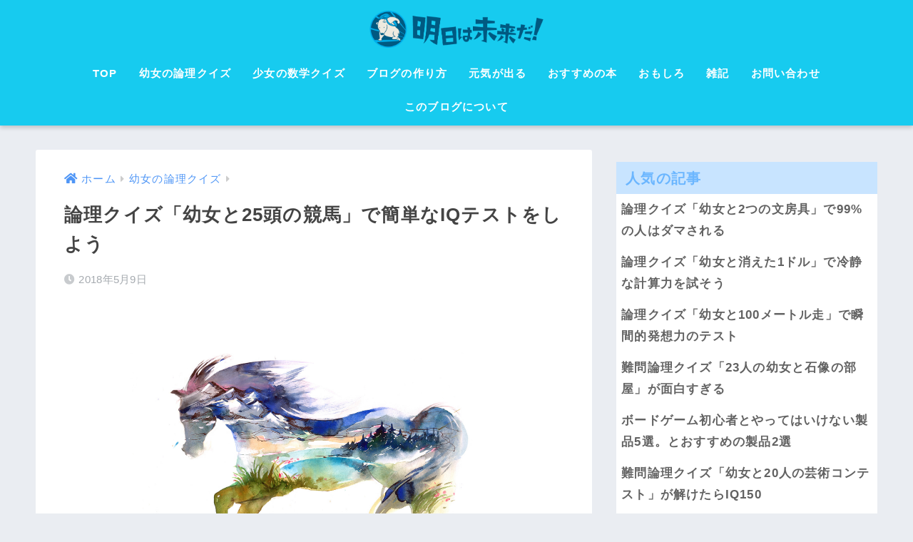

--- FILE ---
content_type: text/html; charset=UTF-8
request_url: https://sist8.com/25ho
body_size: 18706
content:
<!doctype html>
<html lang="ja">
<head>
  <meta charset="utf-8">
  <meta http-equiv="X-UA-Compatible" content="IE=edge">
  <meta name="HandheldFriendly" content="True">
  <meta name="MobileOptimized" content="320">
  <meta name="viewport" content="width=device-width, initial-scale=1, viewport-fit=cover"/>
  <meta name="msapplication-TileColor" content="#6bb6ff">
  <meta name="theme-color" content="#6bb6ff">
  <link rel="pingback" href="https://sist8.com/xmlrpc.php">
  <meta name='robots' content='index, follow, max-image-preview:large, max-snippet:-1, max-video-preview:-1' />
	<style>img:is([sizes="auto" i], [sizes^="auto," i]) { contain-intrinsic-size: 3000px 1500px }</style>
	
	<!-- This site is optimized with the Yoast SEO plugin v26.7 - https://yoast.com/wordpress/plugins/seo/ -->
	<title>論理クイズ「幼女と25頭の競馬」で簡単なIQテストをしよう - 明日は未来だ！</title>
	<link rel="canonical" href="https://sist8.com/25ho" />
	<meta property="og:locale" content="ja_JP" />
	<meta property="og:type" content="article" />
	<meta property="og:title" content="論理クイズ「幼女と25頭の競馬」で簡単なIQテストをしよう - 明日は未来だ！" />
	<meta property="og:description" content="目次問題さあ、解いてみよう！正解解説最初の段階ちょっと注意ちょっとしたテクニックもう少し考えてみる最後のレース参考 問題 25頭の馬がいる。 これからレースを行い、足が速い馬トップ3頭を見つけたい。 ただし1回のレースで ..." />
	<meta property="og:url" content="https://sist8.com/25ho" />
	<meta property="og:site_name" content="明日は未来だ！" />
	<meta property="article:published_time" content="2018-05-09T05:41:57+00:00" />
	<meta property="article:modified_time" content="2018-05-09T05:43:18+00:00" />
	<meta property="og:image" content="https://sist8.com/wp-content/uploads/2018/05/25ho.jpg" />
	<meta property="og:image:width" content="2000" />
	<meta property="og:image:height" content="1333" />
	<meta property="og:image:type" content="image/jpeg" />
	<meta name="author" content="ミライジョー" />
	<meta name="twitter:card" content="summary_large_image" />
	<meta name="twitter:label1" content="執筆者" />
	<meta name="twitter:data1" content="ミライジョー" />
	<meta name="twitter:label2" content="推定読み取り時間" />
	<meta name="twitter:data2" content="1分" />
	<script type="application/ld+json" class="yoast-schema-graph">{"@context":"https://schema.org","@graph":[{"@type":"Article","@id":"https://sist8.com/25ho#article","isPartOf":{"@id":"https://sist8.com/25ho"},"author":{"name":"ミライジョー","@id":"https://sist8.com/#/schema/person/13bebf4f0b2e8f0ce88c04db9422a3c9"},"headline":"論理クイズ「幼女と25頭の競馬」で簡単なIQテストをしよう","datePublished":"2018-05-09T05:41:57+00:00","dateModified":"2018-05-09T05:43:18+00:00","mainEntityOfPage":{"@id":"https://sist8.com/25ho"},"wordCount":132,"image":{"@id":"https://sist8.com/25ho#primaryimage"},"thumbnailUrl":"https://sist8.com/wp-content/uploads/2018/05/25ho.jpg","keywords":["論理クイズ・論理パズル"],"articleSection":["幼女の論理クイズ"],"inLanguage":"ja"},{"@type":"WebPage","@id":"https://sist8.com/25ho","url":"https://sist8.com/25ho","name":"論理クイズ「幼女と25頭の競馬」で簡単なIQテストをしよう - 明日は未来だ！","isPartOf":{"@id":"https://sist8.com/#website"},"primaryImageOfPage":{"@id":"https://sist8.com/25ho#primaryimage"},"image":{"@id":"https://sist8.com/25ho#primaryimage"},"thumbnailUrl":"https://sist8.com/wp-content/uploads/2018/05/25ho.jpg","datePublished":"2018-05-09T05:41:57+00:00","dateModified":"2018-05-09T05:43:18+00:00","author":{"@id":"https://sist8.com/#/schema/person/13bebf4f0b2e8f0ce88c04db9422a3c9"},"breadcrumb":{"@id":"https://sist8.com/25ho#breadcrumb"},"inLanguage":"ja","potentialAction":[{"@type":"ReadAction","target":["https://sist8.com/25ho"]}]},{"@type":"ImageObject","inLanguage":"ja","@id":"https://sist8.com/25ho#primaryimage","url":"https://sist8.com/wp-content/uploads/2018/05/25ho.jpg","contentUrl":"https://sist8.com/wp-content/uploads/2018/05/25ho.jpg","width":2000,"height":1333},{"@type":"BreadcrumbList","@id":"https://sist8.com/25ho#breadcrumb","itemListElement":[{"@type":"ListItem","position":1,"name":"ホーム","item":"https://sist8.com/"},{"@type":"ListItem","position":2,"name":"論理クイズ「幼女と25頭の競馬」で簡単なIQテストをしよう"}]},{"@type":"WebSite","@id":"https://sist8.com/#website","url":"https://sist8.com/","name":"明日は未来だ！","description":"論理クイズ / 数学クイズ をまとめてるブログ。世界一周した東京のWebデザイナーが運営してます","potentialAction":[{"@type":"SearchAction","target":{"@type":"EntryPoint","urlTemplate":"https://sist8.com/?s={search_term_string}"},"query-input":{"@type":"PropertyValueSpecification","valueRequired":true,"valueName":"search_term_string"}}],"inLanguage":"ja"},{"@type":"Person","@id":"https://sist8.com/#/schema/person/13bebf4f0b2e8f0ce88c04db9422a3c9","name":"ミライジョー","image":{"@type":"ImageObject","inLanguage":"ja","@id":"https://sist8.com/#/schema/person/image/","url":"https://secure.gravatar.com/avatar/09cd8f4a622ebc143c39e32d6f660c41a100079f20dbd54fa4dd63e109534118?s=96&d=mm&r=g","contentUrl":"https://secure.gravatar.com/avatar/09cd8f4a622ebc143c39e32d6f660c41a100079f20dbd54fa4dd63e109534118?s=96&d=mm&r=g","caption":"ミライジョー"},"url":"https://sist8.com/author/tokimura"}]}</script>
	<!-- / Yoast SEO plugin. -->


<link rel="manifest" href="/pwa-manifest.json">
<link rel="apple-touch-icon" sizes="512x512" href="https://sist8.com/wp-content/plugins/pwa-for-wp/images/logo-512x512.png">
<link rel="apple-touch-icon-precomposed" sizes="192x192" href="https://sist8.com/wp-content/plugins/pwa-for-wp/images/logo.png">
<link rel='dns-prefetch' href='//fonts.googleapis.com' />
<link rel='dns-prefetch' href='//use.fontawesome.com' />
<link rel="alternate" type="application/rss+xml" title="明日は未来だ！ &raquo; フィード" href="https://sist8.com/feed" />
<link rel="alternate" type="application/rss+xml" title="明日は未来だ！ &raquo; コメントフィード" href="https://sist8.com/comments/feed" />
<script type="text/javascript" id="wpp-js" src="https://sist8.com/wp-content/plugins/wordpress-popular-posts/assets/js/wpp.min.js?ver=7.3.6" data-sampling="1" data-sampling-rate="100" data-api-url="https://sist8.com/wp-json/wordpress-popular-posts" data-post-id="6960" data-token="86da320820" data-lang="0" data-debug="0"></script>
<link rel='stylesheet' id='sng-stylesheet-css' href='https://sist8.com/wp-content/themes/sango-theme/style.css?ver2_19_6' type='text/css' media='all' />
<link rel='stylesheet' id='sng-option-css' href='https://sist8.com/wp-content/themes/sango-theme/entry-option.css?ver2_19_6' type='text/css' media='all' />
<link rel='stylesheet' id='sng-googlefonts-css' href='https://fonts.googleapis.com/css?family=Quicksand%3A500%2C700&#038;display=swap' type='text/css' media='all' />
<link rel='stylesheet' id='sng-fontawesome-css' href='https://use.fontawesome.com/releases/v5.11.2/css/all.css' type='text/css' media='all' />
<link rel='stylesheet' id='wp-block-library-css' href='https://sist8.com/wp-includes/css/dist/block-library/style.min.css?ver=6.8.3' type='text/css' media='all' />
<style id='classic-theme-styles-inline-css' type='text/css'>
/*! This file is auto-generated */
.wp-block-button__link{color:#fff;background-color:#32373c;border-radius:9999px;box-shadow:none;text-decoration:none;padding:calc(.667em + 2px) calc(1.333em + 2px);font-size:1.125em}.wp-block-file__button{background:#32373c;color:#fff;text-decoration:none}
</style>
<style id='rinkerg-gutenberg-rinker-style-inline-css' type='text/css'>
.wp-block-create-block-block{background-color:#21759b;color:#fff;padding:2px}

</style>
<style id='global-styles-inline-css' type='text/css'>
:root{--wp--preset--aspect-ratio--square: 1;--wp--preset--aspect-ratio--4-3: 4/3;--wp--preset--aspect-ratio--3-4: 3/4;--wp--preset--aspect-ratio--3-2: 3/2;--wp--preset--aspect-ratio--2-3: 2/3;--wp--preset--aspect-ratio--16-9: 16/9;--wp--preset--aspect-ratio--9-16: 9/16;--wp--preset--color--black: #000000;--wp--preset--color--cyan-bluish-gray: #abb8c3;--wp--preset--color--white: #ffffff;--wp--preset--color--pale-pink: #f78da7;--wp--preset--color--vivid-red: #cf2e2e;--wp--preset--color--luminous-vivid-orange: #ff6900;--wp--preset--color--luminous-vivid-amber: #fcb900;--wp--preset--color--light-green-cyan: #7bdcb5;--wp--preset--color--vivid-green-cyan: #00d084;--wp--preset--color--pale-cyan-blue: #8ed1fc;--wp--preset--color--vivid-cyan-blue: #0693e3;--wp--preset--color--vivid-purple: #9b51e0;--wp--preset--gradient--vivid-cyan-blue-to-vivid-purple: linear-gradient(135deg,rgba(6,147,227,1) 0%,rgb(155,81,224) 100%);--wp--preset--gradient--light-green-cyan-to-vivid-green-cyan: linear-gradient(135deg,rgb(122,220,180) 0%,rgb(0,208,130) 100%);--wp--preset--gradient--luminous-vivid-amber-to-luminous-vivid-orange: linear-gradient(135deg,rgba(252,185,0,1) 0%,rgba(255,105,0,1) 100%);--wp--preset--gradient--luminous-vivid-orange-to-vivid-red: linear-gradient(135deg,rgba(255,105,0,1) 0%,rgb(207,46,46) 100%);--wp--preset--gradient--very-light-gray-to-cyan-bluish-gray: linear-gradient(135deg,rgb(238,238,238) 0%,rgb(169,184,195) 100%);--wp--preset--gradient--cool-to-warm-spectrum: linear-gradient(135deg,rgb(74,234,220) 0%,rgb(151,120,209) 20%,rgb(207,42,186) 40%,rgb(238,44,130) 60%,rgb(251,105,98) 80%,rgb(254,248,76) 100%);--wp--preset--gradient--blush-light-purple: linear-gradient(135deg,rgb(255,206,236) 0%,rgb(152,150,240) 100%);--wp--preset--gradient--blush-bordeaux: linear-gradient(135deg,rgb(254,205,165) 0%,rgb(254,45,45) 50%,rgb(107,0,62) 100%);--wp--preset--gradient--luminous-dusk: linear-gradient(135deg,rgb(255,203,112) 0%,rgb(199,81,192) 50%,rgb(65,88,208) 100%);--wp--preset--gradient--pale-ocean: linear-gradient(135deg,rgb(255,245,203) 0%,rgb(182,227,212) 50%,rgb(51,167,181) 100%);--wp--preset--gradient--electric-grass: linear-gradient(135deg,rgb(202,248,128) 0%,rgb(113,206,126) 100%);--wp--preset--gradient--midnight: linear-gradient(135deg,rgb(2,3,129) 0%,rgb(40,116,252) 100%);--wp--preset--font-size--small: 13px;--wp--preset--font-size--medium: 20px;--wp--preset--font-size--large: 36px;--wp--preset--font-size--x-large: 42px;--wp--preset--spacing--20: 0.44rem;--wp--preset--spacing--30: 0.67rem;--wp--preset--spacing--40: 1rem;--wp--preset--spacing--50: 1.5rem;--wp--preset--spacing--60: 2.25rem;--wp--preset--spacing--70: 3.38rem;--wp--preset--spacing--80: 5.06rem;--wp--preset--shadow--natural: 6px 6px 9px rgba(0, 0, 0, 0.2);--wp--preset--shadow--deep: 12px 12px 50px rgba(0, 0, 0, 0.4);--wp--preset--shadow--sharp: 6px 6px 0px rgba(0, 0, 0, 0.2);--wp--preset--shadow--outlined: 6px 6px 0px -3px rgba(255, 255, 255, 1), 6px 6px rgba(0, 0, 0, 1);--wp--preset--shadow--crisp: 6px 6px 0px rgba(0, 0, 0, 1);}:where(.is-layout-flex){gap: 0.5em;}:where(.is-layout-grid){gap: 0.5em;}body .is-layout-flex{display: flex;}.is-layout-flex{flex-wrap: wrap;align-items: center;}.is-layout-flex > :is(*, div){margin: 0;}body .is-layout-grid{display: grid;}.is-layout-grid > :is(*, div){margin: 0;}:where(.wp-block-columns.is-layout-flex){gap: 2em;}:where(.wp-block-columns.is-layout-grid){gap: 2em;}:where(.wp-block-post-template.is-layout-flex){gap: 1.25em;}:where(.wp-block-post-template.is-layout-grid){gap: 1.25em;}.has-black-color{color: var(--wp--preset--color--black) !important;}.has-cyan-bluish-gray-color{color: var(--wp--preset--color--cyan-bluish-gray) !important;}.has-white-color{color: var(--wp--preset--color--white) !important;}.has-pale-pink-color{color: var(--wp--preset--color--pale-pink) !important;}.has-vivid-red-color{color: var(--wp--preset--color--vivid-red) !important;}.has-luminous-vivid-orange-color{color: var(--wp--preset--color--luminous-vivid-orange) !important;}.has-luminous-vivid-amber-color{color: var(--wp--preset--color--luminous-vivid-amber) !important;}.has-light-green-cyan-color{color: var(--wp--preset--color--light-green-cyan) !important;}.has-vivid-green-cyan-color{color: var(--wp--preset--color--vivid-green-cyan) !important;}.has-pale-cyan-blue-color{color: var(--wp--preset--color--pale-cyan-blue) !important;}.has-vivid-cyan-blue-color{color: var(--wp--preset--color--vivid-cyan-blue) !important;}.has-vivid-purple-color{color: var(--wp--preset--color--vivid-purple) !important;}.has-black-background-color{background-color: var(--wp--preset--color--black) !important;}.has-cyan-bluish-gray-background-color{background-color: var(--wp--preset--color--cyan-bluish-gray) !important;}.has-white-background-color{background-color: var(--wp--preset--color--white) !important;}.has-pale-pink-background-color{background-color: var(--wp--preset--color--pale-pink) !important;}.has-vivid-red-background-color{background-color: var(--wp--preset--color--vivid-red) !important;}.has-luminous-vivid-orange-background-color{background-color: var(--wp--preset--color--luminous-vivid-orange) !important;}.has-luminous-vivid-amber-background-color{background-color: var(--wp--preset--color--luminous-vivid-amber) !important;}.has-light-green-cyan-background-color{background-color: var(--wp--preset--color--light-green-cyan) !important;}.has-vivid-green-cyan-background-color{background-color: var(--wp--preset--color--vivid-green-cyan) !important;}.has-pale-cyan-blue-background-color{background-color: var(--wp--preset--color--pale-cyan-blue) !important;}.has-vivid-cyan-blue-background-color{background-color: var(--wp--preset--color--vivid-cyan-blue) !important;}.has-vivid-purple-background-color{background-color: var(--wp--preset--color--vivid-purple) !important;}.has-black-border-color{border-color: var(--wp--preset--color--black) !important;}.has-cyan-bluish-gray-border-color{border-color: var(--wp--preset--color--cyan-bluish-gray) !important;}.has-white-border-color{border-color: var(--wp--preset--color--white) !important;}.has-pale-pink-border-color{border-color: var(--wp--preset--color--pale-pink) !important;}.has-vivid-red-border-color{border-color: var(--wp--preset--color--vivid-red) !important;}.has-luminous-vivid-orange-border-color{border-color: var(--wp--preset--color--luminous-vivid-orange) !important;}.has-luminous-vivid-amber-border-color{border-color: var(--wp--preset--color--luminous-vivid-amber) !important;}.has-light-green-cyan-border-color{border-color: var(--wp--preset--color--light-green-cyan) !important;}.has-vivid-green-cyan-border-color{border-color: var(--wp--preset--color--vivid-green-cyan) !important;}.has-pale-cyan-blue-border-color{border-color: var(--wp--preset--color--pale-cyan-blue) !important;}.has-vivid-cyan-blue-border-color{border-color: var(--wp--preset--color--vivid-cyan-blue) !important;}.has-vivid-purple-border-color{border-color: var(--wp--preset--color--vivid-purple) !important;}.has-vivid-cyan-blue-to-vivid-purple-gradient-background{background: var(--wp--preset--gradient--vivid-cyan-blue-to-vivid-purple) !important;}.has-light-green-cyan-to-vivid-green-cyan-gradient-background{background: var(--wp--preset--gradient--light-green-cyan-to-vivid-green-cyan) !important;}.has-luminous-vivid-amber-to-luminous-vivid-orange-gradient-background{background: var(--wp--preset--gradient--luminous-vivid-amber-to-luminous-vivid-orange) !important;}.has-luminous-vivid-orange-to-vivid-red-gradient-background{background: var(--wp--preset--gradient--luminous-vivid-orange-to-vivid-red) !important;}.has-very-light-gray-to-cyan-bluish-gray-gradient-background{background: var(--wp--preset--gradient--very-light-gray-to-cyan-bluish-gray) !important;}.has-cool-to-warm-spectrum-gradient-background{background: var(--wp--preset--gradient--cool-to-warm-spectrum) !important;}.has-blush-light-purple-gradient-background{background: var(--wp--preset--gradient--blush-light-purple) !important;}.has-blush-bordeaux-gradient-background{background: var(--wp--preset--gradient--blush-bordeaux) !important;}.has-luminous-dusk-gradient-background{background: var(--wp--preset--gradient--luminous-dusk) !important;}.has-pale-ocean-gradient-background{background: var(--wp--preset--gradient--pale-ocean) !important;}.has-electric-grass-gradient-background{background: var(--wp--preset--gradient--electric-grass) !important;}.has-midnight-gradient-background{background: var(--wp--preset--gradient--midnight) !important;}.has-small-font-size{font-size: var(--wp--preset--font-size--small) !important;}.has-medium-font-size{font-size: var(--wp--preset--font-size--medium) !important;}.has-large-font-size{font-size: var(--wp--preset--font-size--large) !important;}.has-x-large-font-size{font-size: var(--wp--preset--font-size--x-large) !important;}
:where(.wp-block-post-template.is-layout-flex){gap: 1.25em;}:where(.wp-block-post-template.is-layout-grid){gap: 1.25em;}
:where(.wp-block-columns.is-layout-flex){gap: 2em;}:where(.wp-block-columns.is-layout-grid){gap: 2em;}
:root :where(.wp-block-pullquote){font-size: 1.5em;line-height: 1.6;}
</style>
<link rel='stylesheet' id='contact-form-7-css' href='https://sist8.com/wp-content/plugins/contact-form-7/includes/css/styles.css' type='text/css' media='all' />
<link rel='stylesheet' id='wordpress-popular-posts-css-css' href='https://sist8.com/wp-content/plugins/wordpress-popular-posts/assets/css/wpp.css' type='text/css' media='all' />
<link rel='stylesheet' id='yyi_rinker_stylesheet-css' href='https://sist8.com/wp-content/plugins/yyi-rinker/css/style.css?v=1.11.1' type='text/css' media='all' />
<link rel='stylesheet' id='child-style-css' href='https://sist8.com/wp-content/themes/sango-theme-child/style.css' type='text/css' media='all' />
<link rel='stylesheet' id='pwaforwp-style-css' href='https://sist8.com/wp-content/plugins/pwa-for-wp/assets/css/pwaforwp-main.min.css' type='text/css' media='all' />
<script type="text/javascript" src="https://sist8.com/wp-includes/js/jquery/jquery.min.js?ver=3.7.1" id="jquery-core-js"></script>
<script type="text/javascript" src="https://sist8.com/wp-includes/js/jquery/jquery-migrate.min.js?ver=3.4.1" id="jquery-migrate-js"></script>
<link rel="https://api.w.org/" href="https://sist8.com/wp-json/" /><link rel="alternate" title="JSON" type="application/json" href="https://sist8.com/wp-json/wp/v2/posts/6960" /><link rel="EditURI" type="application/rsd+xml" title="RSD" href="https://sist8.com/xmlrpc.php?rsd" />
<link rel='shortlink' href='https://sist8.com/?p=6960' />
<link rel="alternate" title="oEmbed (JSON)" type="application/json+oembed" href="https://sist8.com/wp-json/oembed/1.0/embed?url=https%3A%2F%2Fsist8.com%2F25ho" />
<link rel="alternate" title="oEmbed (XML)" type="text/xml+oembed" href="https://sist8.com/wp-json/oembed/1.0/embed?url=https%3A%2F%2Fsist8.com%2F25ho&#038;format=xml" />
<!-- Google Tag Manager -->
<script>(function(w,d,s,l,i){w[l]=w[l]||[];w[l].push({'gtm.start':
new Date().getTime(),event:'gtm.js'});var f=d.getElementsByTagName(s)[0],
j=d.createElement(s),dl=l!='dataLayer'?'&l='+l:'';j.async=true;j.src=
'https://www.googletagmanager.com/gtm.js?id='+i+dl;f.parentNode.insertBefore(j,f);
})(window,document,'script','dataLayer','GTM-KRSZTCW');</script>
<!-- End Google Tag Manager -->            <style id="wpp-loading-animation-styles">@-webkit-keyframes bgslide{from{background-position-x:0}to{background-position-x:-200%}}@keyframes bgslide{from{background-position-x:0}to{background-position-x:-200%}}.wpp-widget-block-placeholder,.wpp-shortcode-placeholder{margin:0 auto;width:60px;height:3px;background:#dd3737;background:linear-gradient(90deg,#dd3737 0%,#571313 10%,#dd3737 100%);background-size:200% auto;border-radius:3px;-webkit-animation:bgslide 1s infinite linear;animation:bgslide 1s infinite linear}</style>
            <script type="text/javascript" language="javascript">
    var vc_pid = "885290538";
</script><script type="text/javascript" src="//aml.valuecommerce.com/vcdal.js" async></script><style>
.yyi-rinker-images {
    display: flex;
    justify-content: center;
    align-items: center;
    position: relative;

}
div.yyi-rinker-image img.yyi-rinker-main-img.hidden {
    display: none;
}

.yyi-rinker-images-arrow {
    cursor: pointer;
    position: absolute;
    top: 50%;
    display: block;
    margin-top: -11px;
    opacity: 0.6;
    width: 22px;
}

.yyi-rinker-images-arrow-left{
    left: -10px;
}
.yyi-rinker-images-arrow-right{
    right: -10px;
}

.yyi-rinker-images-arrow-left.hidden {
    display: none;
}

.yyi-rinker-images-arrow-right.hidden {
    display: none;
}
div.yyi-rinker-contents.yyi-rinker-design-tate  div.yyi-rinker-box{
    flex-direction: column;
}

div.yyi-rinker-contents.yyi-rinker-design-slim div.yyi-rinker-box .yyi-rinker-links {
    flex-direction: column;
}

div.yyi-rinker-contents.yyi-rinker-design-slim div.yyi-rinker-info {
    width: 100%;
}

div.yyi-rinker-contents.yyi-rinker-design-slim .yyi-rinker-title {
    text-align: center;
}

div.yyi-rinker-contents.yyi-rinker-design-slim .yyi-rinker-links {
    text-align: center;
}
div.yyi-rinker-contents.yyi-rinker-design-slim .yyi-rinker-image {
    margin: auto;
}

div.yyi-rinker-contents.yyi-rinker-design-slim div.yyi-rinker-info ul.yyi-rinker-links li {
	align-self: stretch;
}
div.yyi-rinker-contents.yyi-rinker-design-slim div.yyi-rinker-box div.yyi-rinker-info {
	padding: 0;
}
div.yyi-rinker-contents.yyi-rinker-design-slim div.yyi-rinker-box {
	flex-direction: column;
	padding: 14px 5px 0;
}

.yyi-rinker-design-slim div.yyi-rinker-box div.yyi-rinker-info {
	text-align: center;
}

.yyi-rinker-design-slim div.price-box span.price {
	display: block;
}

div.yyi-rinker-contents.yyi-rinker-design-slim div.yyi-rinker-info div.yyi-rinker-title a{
	font-size:16px;
}

div.yyi-rinker-contents.yyi-rinker-design-slim ul.yyi-rinker-links li.amazonkindlelink:before,  div.yyi-rinker-contents.yyi-rinker-design-slim ul.yyi-rinker-links li.amazonlink:before,  div.yyi-rinker-contents.yyi-rinker-design-slim ul.yyi-rinker-links li.rakutenlink:before, div.yyi-rinker-contents.yyi-rinker-design-slim ul.yyi-rinker-links li.yahoolink:before, div.yyi-rinker-contents.yyi-rinker-design-slim ul.yyi-rinker-links li.mercarilink:before {
	font-size:12px;
}

div.yyi-rinker-contents.yyi-rinker-design-slim ul.yyi-rinker-links li a {
	font-size: 13px;
}
.entry-content ul.yyi-rinker-links li {
	padding: 0;
}

div.yyi-rinker-contents .yyi-rinker-attention.attention_desing_right_ribbon {
    width: 89px;
    height: 91px;
    position: absolute;
    top: -1px;
    right: -1px;
    left: auto;
    overflow: hidden;
}

div.yyi-rinker-contents .yyi-rinker-attention.attention_desing_right_ribbon span {
    display: inline-block;
    width: 146px;
    position: absolute;
    padding: 4px 0;
    left: -13px;
    top: 12px;
    text-align: center;
    font-size: 12px;
    line-height: 24px;
    -webkit-transform: rotate(45deg);
    transform: rotate(45deg);
    box-shadow: 0 1px 3px rgba(0, 0, 0, 0.2);
}

div.yyi-rinker-contents .yyi-rinker-attention.attention_desing_right_ribbon {
    background: none;
}
.yyi-rinker-attention.attention_desing_right_ribbon .yyi-rinker-attention-after,
.yyi-rinker-attention.attention_desing_right_ribbon .yyi-rinker-attention-before{
display:none;
}
div.yyi-rinker-use-right_ribbon div.yyi-rinker-title {
    margin-right: 2rem;
}

				</style><meta property="og:title" content="論理クイズ「幼女と25頭の競馬」で簡単なIQテストをしよう" />
<meta property="og:description" content="目次問題さあ、解いてみよう！正解解説最初の段階ちょっと注意ちょっとしたテクニックもう少し考えてみる最後のレース参考 問題 25頭の馬がいる。 これからレースを行い、足が速い馬トップ3頭を見つけたい。 ただし1回のレースで ... " />
<meta property="og:type" content="article" />
<meta property="og:url" content="https://sist8.com/25ho" />
<meta property="og:image" content="https://sist8.com/wp-content/uploads/2018/05/25ho-800x533.jpg" />
<meta name="thumbnail" content="https://sist8.com/wp-content/uploads/2018/05/25ho-800x533.jpg" />
<meta property="og:site_name" content="明日は未来だ！" />
<meta name="twitter:card" content="summary_large_image" />
<link rel="icon" href="https://sist8.com/wp-content/uploads/2017/07/cropped-sist8logo512-32x32.png" sizes="32x32" />
<link rel="icon" href="https://sist8.com/wp-content/uploads/2017/07/cropped-sist8logo512-192x192.png" sizes="192x192" />
<meta name="msapplication-TileImage" content="https://sist8.com/wp-content/uploads/2017/07/cropped-sist8logo512-270x270.png" />
<meta name="pwaforwp" content="wordpress-plugin"/>
        <meta name="theme-color" content="#D5E0EB">
        <meta name="apple-mobile-web-app-title" content="明日は未来だ！">
        <meta name="application-name" content="明日は未来だ！">
        <meta name="apple-mobile-web-app-capable" content="yes">
        <meta name="apple-mobile-web-app-status-bar-style" content="default">
        <meta name="mobile-web-app-capable" content="yes">
        <meta name="apple-touch-fullscreen" content="yes">
<link rel="apple-touch-icon" sizes="192x192" href="https://sist8.com/wp-content/plugins/pwa-for-wp/images/logo.png">
<link rel="apple-touch-icon" sizes="512x512" href="https://sist8.com/wp-content/plugins/pwa-for-wp/images/logo-512x512.png">
		<style type="text/css" id="wp-custom-css">
			/* reCAPTHCAバッジを非表示に */
.grecaptcha-badge { visibility: hidden; }		</style>
		<style> a{color:#4f96f6}.main-c, .has-sango-main-color{color:#6bb6ff}.main-bc, .has-sango-main-background-color{background-color:#6bb6ff}.main-bdr, #inner-content .main-bdr{border-color:#6bb6ff}.pastel-c, .has-sango-pastel-color{color:#c8e4ff}.pastel-bc, .has-sango-pastel-background-color, #inner-content .pastel-bc{background-color:#c8e4ff}.accent-c, .has-sango-accent-color{color:#ffb36b}.accent-bc, .has-sango-accent-background-color{background-color:#ffb36b}.header, #footer-menu, .drawer__title{background-color:#17cbef}#logo a{color:#FFF}.desktop-nav li a , .mobile-nav li a, #footer-menu a, #drawer__open, .header-search__open, .copyright, .drawer__title{color:#FFF}.drawer__title .close span, .drawer__title .close span:before{background:#FFF}.desktop-nav li:after{background:#FFF}.mobile-nav .current-menu-item{border-bottom-color:#FFF}.widgettitle, .sidebar .wp-block-group h2, .drawer .wp-block-group h2{color:#6bb6ff;background-color:#c8e4ff}.footer, .footer-block{background-color:#e0e4eb}.footer-block, .footer, .footer a, .footer .widget ul li a{color:#3c3c3c}#toc_container .toc_title, .entry-content .ez-toc-title-container, #footer_menu .raised, .pagination a, .pagination span, #reply-title:before, .entry-content blockquote:before, .main-c-before li:before, .main-c-b:before{color:#6bb6ff}.searchform__submit, .footer-block .wp-block-search .wp-block-search__button, .sidebar .wp-block-search .wp-block-search__button, .footer .wp-block-search .wp-block-search__button, .drawer .wp-block-search .wp-block-search__button, #toc_container .toc_title:before, .ez-toc-title-container:before, .cat-name, .pre_tag > span, .pagination .current, .post-page-numbers.current, #submit, .withtag_list > span, .main-bc-before li:before{background-color:#6bb6ff}#toc_container, #ez-toc-container, .entry-content h3, .li-mainbdr ul, .li-mainbdr ol{border-color:#6bb6ff}.search-title i, .acc-bc-before li:before{background:#ffb36b}.li-accentbdr ul, .li-accentbdr ol{border-color:#ffb36b}.pagination a:hover, .li-pastelbc ul, .li-pastelbc ol{background:#c8e4ff}body{font-size:100%}@media only screen and (min-width:481px){body{font-size:107%}}@media only screen and (min-width:1030px){body{font-size:107%}}.totop{background:#5ba9f7}.header-info a{color:#FFF;background:linear-gradient(95deg, #738bff, #85e3ec)}.fixed-menu ul{background:#FFF}.fixed-menu a{color:#a2a7ab}.fixed-menu .current-menu-item a, .fixed-menu ul li a.active{color:#6bb6ff}.post-tab{background:#FFF}.post-tab > div{color:#a7a7a7}.post-tab > div.tab-active{background:linear-gradient(45deg, #bdb9ff, #67b8ff)}body{font-family:"Helvetica", "Arial", "Hiragino Kaku Gothic ProN", "Hiragino Sans", YuGothic, "Yu Gothic", "メイリオ", Meiryo, sans-serif;}.dfont{font-family:"Quicksand","Helvetica", "Arial", "Hiragino Kaku Gothic ProN", "Hiragino Sans", YuGothic, "Yu Gothic", "メイリオ", Meiryo, sans-serif;}</style></head>
<body class="wp-singular post-template-default single single-post postid-6960 single-format-standard wp-theme-sango-theme wp-child-theme-sango-theme-child fa5">
    <div id="container">
    <header class="header header--center">
            <div id="inner-header" class="wrap cf">
    <div id="logo" class="header-logo h1 dfont">
    <a href="https://sist8.com" class="header-logo__link">
              <img src="https://sist8.com/wp-content/uploads/2018/04/sist8logo2018.png" alt="明日は未来だ！" width="725" height="174" class="header-logo__img">
                </a>
  </div>
  <div class="header-search">
      <label class="header-search__open" for="header-search-input"><i class="fas fa-search" aria-hidden="true"></i></label>
    <input type="checkbox" class="header-search__input" id="header-search-input" onclick="document.querySelector('.header-search__modal .searchform__input').focus()">
  <label class="header-search__close" for="header-search-input"></label>
  <div class="header-search__modal">
    <form role="search" method="get" class="searchform" action="https://sist8.com/">
  <div>
    <input type="search" class="searchform__input" name="s" value="" placeholder="検索" />
    <button type="submit" class="searchform__submit" aria-label="検索"><i class="fas fa-search" aria-hidden="true"></i></button>
  </div>
</form>  </div>
</div>  <nav class="desktop-nav clearfix"><ul id="menu-mainmenu" class="menu"><li id="menu-item-492" class="menu-item menu-item-type-custom menu-item-object-custom menu-item-home menu-item-492"><a href="http://sist8.com">TOP</a></li>
<li id="menu-item-6634" class="menu-item menu-item-type-taxonomy menu-item-object-category current-post-ancestor current-menu-parent current-post-parent menu-item-6634"><a href="https://sist8.com/category/logical">幼女の論理クイズ</a></li>
<li id="menu-item-6635" class="menu-item menu-item-type-taxonomy menu-item-object-category menu-item-6635"><a href="https://sist8.com/category/mathz">少女の数学クイズ</a></li>
<li id="menu-item-8558" class="menu-item menu-item-type-taxonomy menu-item-object-category menu-item-8558"><a href="https://sist8.com/category/blog">ブログの作り方</a></li>
<li id="menu-item-6445" class="menu-item menu-item-type-taxonomy menu-item-object-category menu-item-6445"><a href="https://sist8.com/category/power">元気が出る</a></li>
<li id="menu-item-8473" class="menu-item menu-item-type-taxonomy menu-item-object-category menu-item-8473"><a href="https://sist8.com/category/recobook">おすすめの本</a></li>
<li id="menu-item-296" class="menu-item menu-item-type-taxonomy menu-item-object-category menu-item-296"><a href="https://sist8.com/category/omoshiro">おもしろ</a></li>
<li id="menu-item-3766" class="menu-item menu-item-type-taxonomy menu-item-object-category menu-item-3766"><a href="https://sist8.com/category/note">雑記</a></li>
<li id="menu-item-464" class="menu-item menu-item-type-post_type menu-item-object-page menu-item-464"><a href="https://sist8.com/contact">お問い合わせ</a></li>
<li id="menu-item-6193" class="menu-item menu-item-type-post_type menu-item-object-page menu-item-6193"><a href="https://sist8.com/about">このブログについて</a></li>
</ul></nav></div>
    </header>
      <div id="content">
    <div id="inner-content" class="wrap cf">
      <main id="main" class="m-all t-2of3 d-5of7 cf">
                  <article id="entry" class="cf post-6960 post type-post status-publish format-standard has-post-thumbnail category-logical tag-logical">
            <header class="article-header entry-header">
  <nav id="breadcrumb" class="breadcrumb"><ul itemscope itemtype="http://schema.org/BreadcrumbList"><li itemprop="itemListElement" itemscope itemtype="http://schema.org/ListItem"><a href="https://sist8.com" itemprop="item"><span itemprop="name">ホーム</span></a><meta itemprop="position" content="1" /></li><li itemprop="itemListElement" itemscope itemtype="http://schema.org/ListItem"><a href="https://sist8.com/category/logical" itemprop="item"><span itemprop="name">幼女の論理クイズ</span></a><meta itemprop="position" content="2" /></li></ul></nav>  <h1 class="entry-title single-title">論理クイズ「幼女と25頭の競馬」で簡単なIQテストをしよう</h1>
  <div class="entry-meta vcard">
    <time class="pubdate entry-time" itemprop="datePublished" datetime="2018-05-09">2018年5月9日</time>  </div>
      <p class="post-thumbnail"><img width="940" height="627" src="https://sist8.com/wp-content/uploads/2018/05/25ho.jpg" class="attachment-thumb-940 size-thumb-940 wp-post-image" alt="" decoding="async" fetchpriority="high" srcset="https://sist8.com/wp-content/uploads/2018/05/25ho.jpg 2000w, https://sist8.com/wp-content/uploads/2018/05/25ho-300x200.jpg 300w, https://sist8.com/wp-content/uploads/2018/05/25ho-768x512.jpg 768w, https://sist8.com/wp-content/uploads/2018/05/25ho-800x533.jpg 800w, https://sist8.com/wp-content/uploads/2018/05/25ho-435x290.jpg 435w" sizes="(max-width: 940px) 100vw, 940px" /></p>
        <input type="checkbox" id="fab">
    <label class="fab-btn extended-fab main-c" for="fab"><i class="fas fa-share-alt" aria-hidden="true"></i></label>
    <label class="fab__close-cover" for="fab"></label>
        <div id="fab__contents">
      <div class="fab__contents-main dfont">
        <label class="close" for="fab"><span></span></label>
        <p class="fab__contents_title">SHARE</p>
                  <div class="fab__contents_img" style="background-image: url(https://sist8.com/wp-content/uploads/2018/05/25ho-520x300.jpg);">
          </div>
                  <div class="sns-btn sns-dif">
          <ul>
        <!-- twitter -->
        <li class="tw sns-btn__item">
          <a href="https://twitter.com/share?url=https%3A%2F%2Fsist8.com%2F25ho&text=%E8%AB%96%E7%90%86%E3%82%AF%E3%82%A4%E3%82%BA%E3%80%8C%E5%B9%BC%E5%A5%B3%E3%81%A825%E9%A0%AD%E3%81%AE%E7%AB%B6%E9%A6%AC%E3%80%8D%E3%81%A7%E7%B0%A1%E5%8D%98%E3%81%AAIQ%E3%83%86%E3%82%B9%E3%83%88%E3%82%92%E3%81%97%E3%82%88%E3%81%86%EF%BD%9C%E6%98%8E%E6%97%A5%E3%81%AF%E6%9C%AA%E6%9D%A5%E3%81%A0%EF%BC%81" target="_blank" rel="nofollow noopener noreferrer" aria-label="Twitterでシェアする">
            <i class="fab fa-twitter" aria-hidden="true"></i>            <span class="share_txt">ツイート</span>
          </a>
                  </li>
        <!-- facebook -->
        <li class="fb sns-btn__item">
          <a href="https://www.facebook.com/share.php?u=https%3A%2F%2Fsist8.com%2F25ho" target="_blank" rel="nofollow noopener noreferrer" aria-label="Facebookでシェアする">
            <i class="fab fa-facebook" aria-hidden="true"></i>            <span class="share_txt">シェア</span>
          </a>
                  </li>
        <!-- はてなブックマーク -->
        <li class="hatebu sns-btn__item">
          <a href="http://b.hatena.ne.jp/add?mode=confirm&url=https%3A%2F%2Fsist8.com%2F25ho&title=%E8%AB%96%E7%90%86%E3%82%AF%E3%82%A4%E3%82%BA%E3%80%8C%E5%B9%BC%E5%A5%B3%E3%81%A825%E9%A0%AD%E3%81%AE%E7%AB%B6%E9%A6%AC%E3%80%8D%E3%81%A7%E7%B0%A1%E5%8D%98%E3%81%AAIQ%E3%83%86%E3%82%B9%E3%83%88%E3%82%92%E3%81%97%E3%82%88%E3%81%86%EF%BD%9C%E6%98%8E%E6%97%A5%E3%81%AF%E6%9C%AA%E6%9D%A5%E3%81%A0%EF%BC%81" target="_blank" rel="nofollow noopener noreferrer" aria-label="はてブでブックマークする">
            <i class="fa fa-hatebu" aria-hidden="true"></i>
            <span class="share_txt">はてブ</span>
          </a>
                  </li>
        <!-- LINE -->
        <li class="line sns-btn__item">
          <a href="https://social-plugins.line.me/lineit/share?url=https%3A%2F%2Fsist8.com%2F25ho&text=%E8%AB%96%E7%90%86%E3%82%AF%E3%82%A4%E3%82%BA%E3%80%8C%E5%B9%BC%E5%A5%B3%E3%81%A825%E9%A0%AD%E3%81%AE%E7%AB%B6%E9%A6%AC%E3%80%8D%E3%81%A7%E7%B0%A1%E5%8D%98%E3%81%AAIQ%E3%83%86%E3%82%B9%E3%83%88%E3%82%92%E3%81%97%E3%82%88%E3%81%86%EF%BD%9C%E6%98%8E%E6%97%A5%E3%81%AF%E6%9C%AA%E6%9D%A5%E3%81%A0%EF%BC%81" target="_blank" rel="nofollow noopener noreferrer" aria-label="LINEでシェアする">
                          <i class="fab fa-line" aria-hidden="true"></i>
                        <span class="share_txt share_txt_line dfont">LINE</span>
          </a>
        </li>
        <!-- Pocket -->
        <li class="pkt sns-btn__item">
          <a href="http://getpocket.com/edit?url=https%3A%2F%2Fsist8.com%2F25ho&title=%E8%AB%96%E7%90%86%E3%82%AF%E3%82%A4%E3%82%BA%E3%80%8C%E5%B9%BC%E5%A5%B3%E3%81%A825%E9%A0%AD%E3%81%AE%E7%AB%B6%E9%A6%AC%E3%80%8D%E3%81%A7%E7%B0%A1%E5%8D%98%E3%81%AAIQ%E3%83%86%E3%82%B9%E3%83%88%E3%82%92%E3%81%97%E3%82%88%E3%81%86%EF%BD%9C%E6%98%8E%E6%97%A5%E3%81%AF%E6%9C%AA%E6%9D%A5%E3%81%A0%EF%BC%81" target="_blank" rel="nofollow noopener noreferrer" aria-label="Pocketに保存する">
            <i class="fab fa-get-pocket" aria-hidden="true"></i>            <span class="share_txt">Pocket</span>
          </a>
                  </li>
      </ul>
  </div>
        </div>
    </div>
    </header>
<section class="entry-content cf">
  <div id="text-47" class="widget-in-article widget_text">
<div class="textwidget">
<p><a href="https://sist8.com/mybook2"><img decoding="async" class="aligncenter size-large wp-image-9955" src="https://sist8.com/wp-content/uploads/2025/11/bookheader2-800x400.jpg" alt="" width="800" height="400" srcset="https://sist8.com/wp-content/uploads/2025/11/bookheader2-800x400.jpg 800w, https://sist8.com/wp-content/uploads/2025/11/bookheader2-300x150.jpg 300w, https://sist8.com/wp-content/uploads/2025/11/bookheader2-768x384.jpg 768w, https://sist8.com/wp-content/uploads/2025/11/bookheader2-940x470.jpg 940w, https://sist8.com/wp-content/uploads/2025/11/bookheader2.jpg 1500w" sizes="(max-width: 800px) 100vw, 800px" /></a></p>
</div></div>
<h2>問題</h2>
<p>25頭の馬がいる。</p>
<p>これからレースを行い、足が速い馬トップ3頭を見つけたい。</p>
<p>ただし1回のレースで走れる馬は5頭まで。<br />
また、レースのタイムは計測できないため、「Aの馬はBより速い」といった相対的な速さしか分からない。</p>
<p>さて、最速の3頭を見つけるために必要な最小のレース回数は？</p>
<h2>さあ、解いてみよう！</h2>
<p>ヒントはなし。</p>
<p>少し下にスクロールすると答えがあります。</p>
<p>&nbsp;</p>
<p>&nbsp;</p>
<p>&nbsp;</p>
<p>&nbsp;</p>
<h2>正解</h2>
<p><span class="huto2">7回</span></p>
<h2>解説</h2>
<h3>最初の段階</h3>
<p>まず、25頭の馬を5グループに分けます。</p>
<p>そのグループ内で1回ずつレースを行います。</p>
<p>すると、5グループ内における1位〜5位の馬が分かります。</p>
<p>グループ名を仮にA,B,C,D,Eとすると以下の通り。<br />
※「A1」は「Aグループ内の1位」を表す</p>
<div class="list-d">
<ul>
<li>A1, A2, A3, A4, A5</li>
<li>B1, B2, B3, B4, B5</li>
<li>C1, C2, C3, C4, C5</li>
<li>D1, D2, D3, D4, D5</li>
<li>E1, E2, E3, E4, E5</li>
</ul>
</div>
<p>この時点で、<span class="huto2">各グループの4位および5位は「25頭の中でトップ3頭」にはなれないので候補から外れます。</span></p>
<p>レースが5回行われた段階で、残った馬は以下の15頭。</p>
<div class="list-d">
<ul>
<li>A1, A2, A3</li>
<li>B1, B2, B3</li>
<li>C1, C2, C3</li>
<li>D1, D2, D3</li>
<li>E1, E2, E3</li>
</ul>
</div>
<h3>ちょっと注意</h3>
<p>ここからが少し厄介です。</p>
<p>一見、1位の馬だけでレースを行って上位3頭を選べばいいように思えます。</p>
<p>しかし<span class="huto2">グループ間の順位差がはっきりしていない</span>ため、その場合に選んだ3頭は全25頭の中でのトップ3頭にはならない可能性があります。</p>
<p>たとえば、Aグループに全頭最速の3頭が固まっている場合。<br />
このとき「全体で最速の3頭」はA1, A2, A3です。</p>
<p>A〜Eの1位のみでレースを行うと、A2とA3が実は全頭の2位3位という事実に気づけません。<br />
このままでは不十分です。</p>
<p>かといって、いちいち「1位同士でレース」「2位同士でレース」「3位同士でレース」などとやっていたら必要なレース数がムダに増えていくだけ。</p>
<p>何か、もっといい方法はないのでしょうか？</p>
<h3>ちょっとしたテクニック</h3>
<p>冴えたやり方があります。</p>
<p>6レース目はとりあえず、各グループ1位の馬5頭による競争を行います。</p>
<p>順位が</p>
<p>1位：A1<br />
2位：B1<br />
3位：C1<br />
4位：D1<br />
5位：E1</p>
<p>になったと仮定します。</p>
<p>このとき、<span class="huto2">少なくともD1とE1は「全体のトップ3」には入れない</span>ことが確定します。</p>
<p>と同時に、<span class="huto2">D1,E1より遅いD,Eグループの2位3位も「全体のトップ3」には入れない</span>ことが判明します。</p>
<p>残った候補は以下の9頭。</p>
<div class="list-d">
<ul>
<li>A1, A2, A3</li>
<li>B1, B2, B3</li>
<li>C1, C2, C3</li>
</ul>
</div>
<h3>もう少し考えてみる</h3>
<p>さて、6レース目の結果の一部をもう一度見てみましょう。</p>
<p>1位：A1<br />
2位：B1<br />
3位：C1</p>
<p>よく考えたら、<span class="huto2">C2とC3は「全体でトップ3頭」には入れません。</span><br />
C1より速い馬が現時点で2頭もいるからです。</p>
<p>同様に、<span class="huto2">B3にもチャンスはありません。</span></p>
<p>以上を考えると、6レース終了時点で残る候補は以下の6頭。</p>
<div class="list-d">
<ul>
<li>A1, A2, A3</li>
<li>B1, B2</li>
<li>C1</li>
</ul>
</div>
<h3>最後のレース</h3>
<p>A1は、B1とC1に勝っています。<br />
つまり<span class="huto">A1は全25頭で最速の馬</span>です。</p>
<p>なので最後の7レース目では、A1を除く5頭での競争になります。</p>
<p><span class="huto">A1、および最終レースの1位2位が「全25頭で最も速いトップ3の馬」です。</span></p>
<h2>参考</h2>
<p><a href="http://puzzles.nigelcoldwell.co.uk/fiftynine.htm">Answer to Puzzle #59: 25 Horses, Find the Fastest 3</a></p>
<div class="sponsored dfont">			<div class="textwidget"><p><a href="https://sist8.com/mybook2"><img decoding="async" class="aligncenter size-large wp-image-9955" src="https://sist8.com/wp-content/uploads/2025/11/bookheader2-800x400.jpg" alt="" width="800" height="400" srcset="https://sist8.com/wp-content/uploads/2025/11/bookheader2-800x400.jpg 800w, https://sist8.com/wp-content/uploads/2025/11/bookheader2-300x150.jpg 300w, https://sist8.com/wp-content/uploads/2025/11/bookheader2-768x384.jpg 768w, https://sist8.com/wp-content/uploads/2025/11/bookheader2-940x470.jpg 940w, https://sist8.com/wp-content/uploads/2025/11/bookheader2.jpg 1500w" sizes="(max-width: 800px) 100vw, 800px" /></a></p>
</div>
		</div><div class="sponsored dfont">			<div class="textwidget"></p>
<div class="center"></p>
<div class="btn2 raised main-bc strong is-reflection is-trembling is-bounce btn-final"><a href="https://sist8.com/logic">「論理クイズ集」を見にいく</a></div>
<div class="btn2 raised main-bc strong is-reflection is-trembling is-bounce btn-final"><a href="https://sist8.com/math">「数学クイズ集」を見にいく</a></div>
<p></div>
<p>
</div>
		</div></section><footer class="article-footer">
  <aside>
    <div class="footer-contents">
        <div class="sns-btn">
    <span class="sns-btn__title dfont">SHARE</span>      <ul>
        <!-- twitter -->
        <li class="tw sns-btn__item">
          <a href="https://twitter.com/share?url=https%3A%2F%2Fsist8.com%2F25ho&text=%E8%AB%96%E7%90%86%E3%82%AF%E3%82%A4%E3%82%BA%E3%80%8C%E5%B9%BC%E5%A5%B3%E3%81%A825%E9%A0%AD%E3%81%AE%E7%AB%B6%E9%A6%AC%E3%80%8D%E3%81%A7%E7%B0%A1%E5%8D%98%E3%81%AAIQ%E3%83%86%E3%82%B9%E3%83%88%E3%82%92%E3%81%97%E3%82%88%E3%81%86%EF%BD%9C%E6%98%8E%E6%97%A5%E3%81%AF%E6%9C%AA%E6%9D%A5%E3%81%A0%EF%BC%81" target="_blank" rel="nofollow noopener noreferrer" aria-label="Twitterでシェアする">
            <i class="fab fa-twitter" aria-hidden="true"></i>            <span class="share_txt">ツイート</span>
          </a>
                  </li>
        <!-- facebook -->
        <li class="fb sns-btn__item">
          <a href="https://www.facebook.com/share.php?u=https%3A%2F%2Fsist8.com%2F25ho" target="_blank" rel="nofollow noopener noreferrer" aria-label="Facebookでシェアする">
            <i class="fab fa-facebook" aria-hidden="true"></i>            <span class="share_txt">シェア</span>
          </a>
                  </li>
        <!-- はてなブックマーク -->
        <li class="hatebu sns-btn__item">
          <a href="http://b.hatena.ne.jp/add?mode=confirm&url=https%3A%2F%2Fsist8.com%2F25ho&title=%E8%AB%96%E7%90%86%E3%82%AF%E3%82%A4%E3%82%BA%E3%80%8C%E5%B9%BC%E5%A5%B3%E3%81%A825%E9%A0%AD%E3%81%AE%E7%AB%B6%E9%A6%AC%E3%80%8D%E3%81%A7%E7%B0%A1%E5%8D%98%E3%81%AAIQ%E3%83%86%E3%82%B9%E3%83%88%E3%82%92%E3%81%97%E3%82%88%E3%81%86%EF%BD%9C%E6%98%8E%E6%97%A5%E3%81%AF%E6%9C%AA%E6%9D%A5%E3%81%A0%EF%BC%81" target="_blank" rel="nofollow noopener noreferrer" aria-label="はてブでブックマークする">
            <i class="fa fa-hatebu" aria-hidden="true"></i>
            <span class="share_txt">はてブ</span>
          </a>
                  </li>
        <!-- LINE -->
        <li class="line sns-btn__item">
          <a href="https://social-plugins.line.me/lineit/share?url=https%3A%2F%2Fsist8.com%2F25ho&text=%E8%AB%96%E7%90%86%E3%82%AF%E3%82%A4%E3%82%BA%E3%80%8C%E5%B9%BC%E5%A5%B3%E3%81%A825%E9%A0%AD%E3%81%AE%E7%AB%B6%E9%A6%AC%E3%80%8D%E3%81%A7%E7%B0%A1%E5%8D%98%E3%81%AAIQ%E3%83%86%E3%82%B9%E3%83%88%E3%82%92%E3%81%97%E3%82%88%E3%81%86%EF%BD%9C%E6%98%8E%E6%97%A5%E3%81%AF%E6%9C%AA%E6%9D%A5%E3%81%A0%EF%BC%81" target="_blank" rel="nofollow noopener noreferrer" aria-label="LINEでシェアする">
                          <i class="fab fa-line" aria-hidden="true"></i>
                        <span class="share_txt share_txt_line dfont">LINE</span>
          </a>
        </li>
        <!-- Pocket -->
        <li class="pkt sns-btn__item">
          <a href="http://getpocket.com/edit?url=https%3A%2F%2Fsist8.com%2F25ho&title=%E8%AB%96%E7%90%86%E3%82%AF%E3%82%A4%E3%82%BA%E3%80%8C%E5%B9%BC%E5%A5%B3%E3%81%A825%E9%A0%AD%E3%81%AE%E7%AB%B6%E9%A6%AC%E3%80%8D%E3%81%A7%E7%B0%A1%E5%8D%98%E3%81%AAIQ%E3%83%86%E3%82%B9%E3%83%88%E3%82%92%E3%81%97%E3%82%88%E3%81%86%EF%BD%9C%E6%98%8E%E6%97%A5%E3%81%AF%E6%9C%AA%E6%9D%A5%E3%81%A0%EF%BC%81" target="_blank" rel="nofollow noopener noreferrer" aria-label="Pocketに保存する">
            <i class="fab fa-get-pocket" aria-hidden="true"></i>            <span class="share_txt">Pocket</span>
          </a>
                  </li>
      </ul>
  </div>
              <div class="footer-meta dfont">
                  <p class="footer-meta_title">CATEGORY :</p>
          <ul class="post-categories">
	<li><a href="https://sist8.com/category/logical" rel="category tag">幼女の論理クイズ</a></li></ul>                          <div class="meta-tag">
            <p class="footer-meta_title">TAGS :</p>
            <ul><li><a href="https://sist8.com/tag/logical" rel="tag">論理クイズ・論理パズル</a></li></ul>          </div>
              </div>
                        <div class="related-posts type_a slide"><ul>  <li>
    <a href="https://sist8.com/200s">
      <figure class="rlmg">
        <img src="https://sist8.com/wp-content/uploads/2017/07/200s-520x300.png" width="520" height="300" alt="論理クイズ「幼女と200匹の羊」で催眠のような錯覚に落ちてしまう">
      </figure>
      <div class="rep"><p>論理クイズ「幼女と200匹の羊」で催眠のような錯覚に落ちてしまう</p></div>
    </a>
  </li>
    <li>
    <a href="https://sist8.com/stone">
      <figure class="rlmg">
        <img src="https://sist8.com/wp-content/uploads/2017/06/stone-520x300.png" width="520" height="300" alt="難問論理クイズ「23人の幼女と石像の部屋」が面白すぎる">
      </figure>
      <div class="rep"><p>難問論理クイズ「23人の幼女と石像の部屋」が面白すぎる</p></div>
    </a>
  </li>
    <li>
    <a href="https://sist8.com/9coins">
      <figure class="rlmg">
        <img src="https://sist8.com/wp-content/uploads/2017/11/9coins-520x300.png" width="520" height="300" alt="論理クイズ「幼女と天秤と9枚の金貨」">
      </figure>
      <div class="rep"><p>論理クイズ「幼女と天秤と9枚の金貨」</p></div>
    </a>
  </li>
    <li>
    <a href="https://sist8.com/rival">
      <figure class="rlmg">
        <img src="https://sist8.com/wp-content/uploads/2018/04/rival-520x300.jpg" width="520" height="300" alt="論理クイズ「幼女とライバルの分割」にグラフ理論は必要なかった">
      </figure>
      <div class="rep"><p>論理クイズ「幼女とライバルの分割」にグラフ理論は必要なかった</p></div>
    </a>
  </li>
    <li>
    <a href="https://sist8.com/dollar">
      <figure class="rlmg">
        <img src="https://sist8.com/wp-content/uploads/2017/07/dollar-520x300.png" width="520" height="300" alt="論理クイズ「幼女と消えた1ドル」で冷静な計算力を試そう">
      </figure>
      <div class="rep"><p>論理クイズ「幼女と消えた1ドル」で冷静な計算力を試そう</p></div>
    </a>
  </li>
    <li>
    <a href="https://sist8.com/7cards">
      <figure class="rlmg">
        <img src="https://sist8.com/wp-content/uploads/2017/11/7cards-520x300.png" width="520" height="300" alt="超難問論理クイズ「幼女と7枚のカード」が難しいけど面白すぎる">
      </figure>
      <div class="rep"><p>超難問論理クイズ「幼女と7枚のカード」が難しいけど面白すぎる</p></div>
    </a>
  </li>
  </ul></div>    </div>
      </aside>
</footer><div id="comments">
    </div><script type="application/ld+json">{"@context":"http://schema.org","@type":"Article","mainEntityOfPage":"https://sist8.com/25ho","headline":"論理クイズ「幼女と25頭の競馬」で簡単なIQテストをしよう","image":{"@type":"ImageObject","url":"https://sist8.com/wp-content/uploads/2018/05/25ho.jpg","width":2000,"height":1333},"datePublished":"2018-05-09T14:41:57+0900","dateModified":"2018-05-09T14:43:18+0900","author":{"@type":"Person","name":"ミライジョー","url":""},"publisher":{"@type":"Organization","name":"","logo":{"@type":"ImageObject","url":""}},"description":"問題 25頭の馬がいる。 これからレースを行い、足が速い馬トップ3頭を見つけたい。 ただし1回のレースで走れる馬は5頭まで。 また、レースのタイムは計測できないため、「Aの馬はBより速い」といった相対的な速さしか分からな ... "}</script>            </article>
            <div class="prnx_box cf">
      <a href="https://sist8.com/coint" class="prnx pr">
      <p><i class="fas fa-angle-left" aria-hidden="true"></i> 前の記事</p>
      <div class="prnx_tb">
                  <figure><img width="160" height="160" src="https://sist8.com/wp-content/uploads/2018/05/coint-160x160.jpg" class="attachment-thumb-160 size-thumb-160 wp-post-image" alt="" decoding="async" loading="lazy" srcset="https://sist8.com/wp-content/uploads/2018/05/coint-160x160.jpg 160w, https://sist8.com/wp-content/uploads/2018/05/coint-150x150.jpg 150w, https://sist8.com/wp-content/uploads/2018/05/coint-125x125.jpg 125w" sizes="auto, (max-width: 160px) 100vw, 160px" /></figure>
          
        <span class="prev-next__text">数学クイズ「ゆがんだコインをトスする少女」は中学生でも解ける面…</span>
      </div>
    </a>
    
    <a href="https://sist8.com/cat5" class="prnx nx">
      <p>次の記事 <i class="fas fa-angle-right" aria-hidden="true"></i></p>
      <div class="prnx_tb">
        <span class="prev-next__text">難問論理クイズ「幼女とシュレディンガーの猫」で不確定な未来に挑…</span>
                  <figure><img width="160" height="160" src="https://sist8.com/wp-content/uploads/2018/05/cat5-160x160.jpg" class="attachment-thumb-160 size-thumb-160 wp-post-image" alt="" decoding="async" loading="lazy" srcset="https://sist8.com/wp-content/uploads/2018/05/cat5-160x160.jpg 160w, https://sist8.com/wp-content/uploads/2018/05/cat5-150x150.jpg 150w, https://sist8.com/wp-content/uploads/2018/05/cat5-125x125.jpg 125w" sizes="auto, (max-width: 160px) 100vw, 160px" /></figure>
              </div>
    </a>
  </div>
                        </main>
        <div id="sidebar1" class="sidebar m-all t-1of3 d-2of7 last-col cf" role="complementary">
    <aside class="insidesp">
              <div id="notfix" class="normal-sidebar">
          <div id="block-3" class="widget widget_block"><div class="popular-posts"><h2 class="widgettitle dfont has-fa-before">人気の記事</h2><ul class="wpp-list">
<li class=""> <a href="https://sist8.com/2eps" class="wpp-post-title" target="_self">論理クイズ「幼女と2つの文房具」で99%の人はダマされる</a> <span class="wpp-meta post-stats"></span></li>
<li class=""> <a href="https://sist8.com/dollar" class="wpp-post-title" target="_self">論理クイズ「幼女と消えた1ドル」で冷静な計算力を試そう</a> <span class="wpp-meta post-stats"></span></li>
<li class=""> <a href="https://sist8.com/100m" class="wpp-post-title" target="_self">論理クイズ「幼女と100メートル走」で瞬間的発想力のテスト</a> <span class="wpp-meta post-stats"></span></li>
<li class=""> <a href="https://sist8.com/stone" class="wpp-post-title" target="_self">難問論理クイズ「23人の幼女と石像の部屋」が面白すぎる</a> <span class="wpp-meta post-stats"></span></li>
<li class=""> <a href="https://sist8.com/notbg" class="wpp-post-title" target="_self">ボードゲーム初心者とやってはいけない製品5選。とおすすめの製品2選</a> <span class="wpp-meta post-stats"></span></li>
<li class=""> <a href="https://sist8.com/20art" class="wpp-post-title" target="_self">難問論理クイズ「幼女と20人の芸術コンテスト」が解けたらIQ150</a> <span class="wpp-meta post-stats"></span></li>
<li class=""> <a href="https://sist8.com/4card" class="wpp-post-title" target="_self">論理クイズ「幼女と4枚のカード」では発想の逆転が必要になる</a> <span class="wpp-meta post-stats"></span></li>
<li class=""> <a href="https://sist8.com/yougun" class="wpp-post-title" target="_self">論理クイズ「幼女と3人の射撃戦」で状況把握能力を鍛えよう</a> <span class="wpp-meta post-stats"></span></li>
<li class=""> <a href="https://sist8.com/9n" class="wpp-post-title" target="_self">難問数学クイズ「9ケタの数字を見破る少女」で算数と努力の集大成をぶつけよう</a> <span class="wpp-meta post-stats"></span></li>
<li class=""> <a href="https://sist8.com/2horse" class="wpp-post-title" target="_self">論理クイズ「幼女と2頭の馬レース」は発想力100%の問題</a> <span class="wpp-meta post-stats"></span></li>

</ul></div></div><div id="search-2" class="widget widget_search"><h4 class="widgettitle dfont has-fa-before">検索</h4><form role="search" method="get" class="searchform" action="https://sist8.com/">
  <div>
    <input type="search" class="searchform__input" name="s" value="" placeholder="検索" />
    <button type="submit" class="searchform__submit" aria-label="検索"><i class="fas fa-search" aria-hidden="true"></i></button>
  </div>
</form></div><div id="categories-3" class="widget widget_categories"><h4 class="widgettitle dfont has-fa-before">カテゴリー</h4>
			<ul>
					<li class="cat-item cat-item-13"><a href="https://sist8.com/category/web">Web</a>
</li>
	<li class="cat-item cat-item-63"><a href="https://sist8.com/category/web%e3%83%87%e3%82%b6%e3%82%a4%e3%83%8a%e3%83%bc%e3%81%ab%e3%81%aa%e3%82%8d%e3%81%86%ef%bc%81">Webデザイナーになろう！</a>
</li>
	<li class="cat-item cat-item-65"><a href="https://sist8.com/category/web%e3%83%9e%e3%83%bc%e3%82%b1%e3%83%86%e3%82%a3%e3%83%b3%e3%82%b0">Webマーケティング</a>
</li>
	<li class="cat-item cat-item-56"><a href="https://sist8.com/category/recobook">おすすめの本</a>
</li>
	<li class="cat-item cat-item-32"><a href="https://sist8.com/category/oss">おすすめモノ・サービス</a>
</li>
	<li class="cat-item cat-item-10"><a href="https://sist8.com/category/omoshiro">おもしろ</a>
</li>
	<li class="cat-item cat-item-33"><a href="https://sist8.com/category/career">キャリア</a>
</li>
	<li class="cat-item cat-item-58"><a href="https://sist8.com/category/blog">ブログの作り方</a>
</li>
	<li class="cat-item cat-item-61"><a href="https://sist8.com/category/%e3%83%aa%e3%82%be%e3%83%bc%e3%83%88%e3%83%90%e3%82%a4%e3%83%88">リゾートバイト</a>
</li>
	<li class="cat-item cat-item-45"><a href="https://sist8.com/category/power">元気が出る</a>
</li>
	<li class="cat-item cat-item-16"><a href="https://sist8.com/category/miyakojima">宮古島観光</a>
</li>
	<li class="cat-item cat-item-44"><a href="https://sist8.com/category/mathz">少女の数学クイズ</a>
</li>
	<li class="cat-item cat-item-43"><a href="https://sist8.com/category/logical">幼女の論理クイズ</a>
</li>
	<li class="cat-item cat-item-31"><a href="https://sist8.com/category/world-trip">海外旅行</a>
</li>
	<li class="cat-item cat-item-46"><a href="https://sist8.com/category/bizinglish">社会人の英語勉強法</a>
</li>
	<li class="cat-item cat-item-9"><a href="https://sist8.com/category/note">雑記</a>
</li>
			</ul>

			</div><div id="text-43" class="widget widget_text"><h4 class="widgettitle dfont has-fa-before">運営者のプロフィール</h4>			<div class="textwidget"><p><img loading="lazy" decoding="async" class="aligncenter size-medium wp-image-4592" src="https://sist8.com/wp-content/uploads/2017/07/sist8logo512-300x300.png" alt="" width="300" height="300" srcset="https://sist8.com/wp-content/uploads/2017/07/sist8logo512-300x300.png 300w, https://sist8.com/wp-content/uploads/2017/07/sist8logo512-150x150.png 150w, https://sist8.com/wp-content/uploads/2017/07/sist8logo512.png 512w" sizes="auto, (max-width: 300px) 100vw, 300px" /></p>
<p>野村裕之(旧名ミライジョー)（<a href="https://twitter.com/Mirai_Joe"><span style="color: #1bb4d3;">@Mirai_Joe</span></a>）</p>
<p>東京在住のWebマーケター。広告運用してます。<br />
月間70万PVのブログ「明日は未来だ！」運営中。</p>
<p>世界一周しました。英語が得意。</p>
<p>論理クイズの本『<a href="https://amzn.to/48JgsuY">頭のいい人だけが解ける論理的思考問題</a>』を発売。</p>
<p>「<a href="https://sist8.com/logic"><span style="color: #1bb4d3;">幼女の論理クイズ</span></a>」「<a href="https://sist8.com/math"><span style="color: #1bb4d3;">少女の数学クイズ</span></a>」がよく読まれてます。<br />
<a href="https://sist8.com/conan"><span style="color: #1bb4d3;">劇場版「名探偵コナン」公式HPで紹介されました。</span></a></p>
<p>お仕事の依頼・お問い合わせは「<a href="https://sist8.com/contact"><span style="color: #1bb4d3;">お問い合わせ</span></a>」からどうぞ</p>
</div>
		</div>        </div>
                    <div id="fixed_sidebar" class="fixed-sidebar">
          <div id="block-2" class="widget widget_block"><div class="popular-posts"><h2 class="widgettitle dfont has-fa-before">よく読まれている記事</h2><ul class="wpp-list">
<li class=""> <a href="https://sist8.com/2eps" class="wpp-post-title" target="_self">論理クイズ「幼女と2つの文房具」で99%の人はダマされる</a> <span class="wpp-meta post-stats"></span></li>
<li class=""> <a href="https://sist8.com/stone" class="wpp-post-title" target="_self">難問論理クイズ「23人の幼女と石像の部屋」が面白すぎる</a> <span class="wpp-meta post-stats"></span></li>
<li class=""> <a href="https://sist8.com/dollar" class="wpp-post-title" target="_self">論理クイズ「幼女と消えた1ドル」で冷静な計算力を試そう</a> <span class="wpp-meta post-stats"></span></li>
<li class=""> <a href="https://sist8.com/100m" class="wpp-post-title" target="_self">論理クイズ「幼女と100メートル走」で瞬間的発想力のテスト</a> <span class="wpp-meta post-stats"></span></li>
<li class=""> <a href="https://sist8.com/3lib" class="wpp-post-title" target="_self">論理クイズ「幼女と3つの電球」ではリアルな発想力が必要になる</a> <span class="wpp-meta post-stats"></span></li>
<li class=""> <a href="https://sist8.com/notbg" class="wpp-post-title" target="_self">ボードゲーム初心者とやってはいけない製品5選。とおすすめの製品2選</a> <span class="wpp-meta post-stats"></span></li>
<li class=""> <a href="https://sist8.com/20art" class="wpp-post-title" target="_self">難問論理クイズ「幼女と20人の芸術コンテスト」が解けたらIQ150</a> <span class="wpp-meta post-stats"></span></li>
<li class=""> <a href="https://sist8.com/4card" class="wpp-post-title" target="_self">論理クイズ「幼女と4枚のカード」では発想の逆転が必要になる</a> <span class="wpp-meta post-stats"></span></li>
<li class=""> <a href="https://sist8.com/yougun" class="wpp-post-title" target="_self">論理クイズ「幼女と3人の射撃戦」で状況把握能力を鍛えよう</a> <span class="wpp-meta post-stats"></span></li>
<li class=""> <a href="https://sist8.com/9n" class="wpp-post-title" target="_self">難問数学クイズ「9ケタの数字を見破る少女」で算数と努力の集大成をぶつけよう</a> <span class="wpp-meta post-stats"></span></li>

</ul></div></div>        </div>
          </aside>
  </div>
    </div>
  </div>

      <footer class="footer">
                <div id="footer-menu">
          <div>
            <a class="footer-menu__btn dfont" href="https://sist8.com/"><i class="fas fa-home" aria-hidden="true"></i> HOME</a>
          </div>
          <nav>
            <div class="footer-links cf"><ul id="menu-mainmenu-1" class="nav footer-nav cf"><li class="menu-item menu-item-type-custom menu-item-object-custom menu-item-home menu-item-492"><a href="http://sist8.com">TOP</a></li>
<li class="menu-item menu-item-type-taxonomy menu-item-object-category current-post-ancestor current-menu-parent current-post-parent menu-item-6634"><a href="https://sist8.com/category/logical">幼女の論理クイズ</a></li>
<li class="menu-item menu-item-type-taxonomy menu-item-object-category menu-item-6635"><a href="https://sist8.com/category/mathz">少女の数学クイズ</a></li>
<li class="menu-item menu-item-type-taxonomy menu-item-object-category menu-item-8558"><a href="https://sist8.com/category/blog">ブログの作り方</a></li>
<li class="menu-item menu-item-type-taxonomy menu-item-object-category menu-item-6445"><a href="https://sist8.com/category/power">元気が出る</a></li>
<li class="menu-item menu-item-type-taxonomy menu-item-object-category menu-item-8473"><a href="https://sist8.com/category/recobook">おすすめの本</a></li>
<li class="menu-item menu-item-type-taxonomy menu-item-object-category menu-item-296"><a href="https://sist8.com/category/omoshiro">おもしろ</a></li>
<li class="menu-item menu-item-type-taxonomy menu-item-object-category menu-item-3766"><a href="https://sist8.com/category/note">雑記</a></li>
<li class="menu-item menu-item-type-post_type menu-item-object-page menu-item-464"><a href="https://sist8.com/contact">お問い合わせ</a></li>
<li class="menu-item menu-item-type-post_type menu-item-object-page menu-item-6193"><a href="https://sist8.com/about">このブログについて</a></li>
</ul></div>                      </nav>
          <p class="copyright dfont">
            &copy; 2026            明日は未来だ！            All rights reserved.
          </p>
        </div>
      </footer>
    </div>
    <script type="speculationrules">
{"prefetch":[{"source":"document","where":{"and":[{"href_matches":"\/*"},{"not":{"href_matches":["\/wp-*.php","\/wp-admin\/*","\/wp-content\/uploads\/*","\/wp-content\/*","\/wp-content\/plugins\/*","\/wp-content\/themes\/sango-theme-child\/*","\/wp-content\/themes\/sango-theme\/*","\/*\\?(.+)"]}},{"not":{"selector_matches":"a[rel~=\"nofollow\"]"}},{"not":{"selector_matches":".no-prefetch, .no-prefetch a"}}]},"eagerness":"conservative"}]}
</script>
<!-- Google Tag Manager (noscript) -->
<noscript><iframe src="https://www.googletagmanager.com/ns.html?id=GTM-KRSZTCW"
height="0" width="0" style="display:none;visibility:hidden"></iframe></noscript>
<!-- End Google Tag Manager (noscript) --><script type="text/javascript" src="https://sist8.com/wp-includes/js/dist/hooks.min.js?ver=4d63a3d491d11ffd8ac6" id="wp-hooks-js"></script>
<script type="text/javascript" src="https://sist8.com/wp-includes/js/dist/i18n.min.js?ver=5e580eb46a90c2b997e6" id="wp-i18n-js"></script>
<script type="text/javascript" id="wp-i18n-js-after">
/* <![CDATA[ */
wp.i18n.setLocaleData( { 'text direction\u0004ltr': [ 'ltr' ] } );
/* ]]> */
</script>
<script type="text/javascript" src="https://sist8.com/wp-content/plugins/contact-form-7/includes/swv/js/index.js" id="swv-js"></script>
<script type="text/javascript" id="contact-form-7-js-translations">
/* <![CDATA[ */
( function( domain, translations ) {
	var localeData = translations.locale_data[ domain ] || translations.locale_data.messages;
	localeData[""].domain = domain;
	wp.i18n.setLocaleData( localeData, domain );
} )( "contact-form-7", {"translation-revision-date":"2025-11-30 08:12:23+0000","generator":"GlotPress\/4.0.3","domain":"messages","locale_data":{"messages":{"":{"domain":"messages","plural-forms":"nplurals=1; plural=0;","lang":"ja_JP"},"This contact form is placed in the wrong place.":["\u3053\u306e\u30b3\u30f3\u30bf\u30af\u30c8\u30d5\u30a9\u30fc\u30e0\u306f\u9593\u9055\u3063\u305f\u4f4d\u7f6e\u306b\u7f6e\u304b\u308c\u3066\u3044\u307e\u3059\u3002"],"Error:":["\u30a8\u30e9\u30fc:"]}},"comment":{"reference":"includes\/js\/index.js"}} );
/* ]]> */
</script>
<script type="text/javascript" id="contact-form-7-js-before">
/* <![CDATA[ */
var wpcf7 = {
    "api": {
        "root": "https:\/\/sist8.com\/wp-json\/",
        "namespace": "contact-form-7\/v1"
    }
};
/* ]]> */
</script>
<script type="text/javascript" src="https://sist8.com/wp-content/plugins/contact-form-7/includes/js/index.js" id="contact-form-7-js"></script>
<script type="text/javascript" src="https://sist8.com/wp-content/plugins/table-of-contents-plus/front.min.js" id="toc-front-js"></script>
<script type="text/javascript" src="https://www.google.com/recaptcha/api.js?render=6LedEP0qAAAAAJ4S3n-CvfMYdxJsrt6e4h41V2eu" id="google-recaptcha-js"></script>
<script type="text/javascript" src="https://sist8.com/wp-includes/js/dist/vendor/wp-polyfill.min.js?ver=3.15.0" id="wp-polyfill-js"></script>
<script type="text/javascript" id="wpcf7-recaptcha-js-before">
/* <![CDATA[ */
var wpcf7_recaptcha = {
    "sitekey": "6LedEP0qAAAAAJ4S3n-CvfMYdxJsrt6e4h41V2eu",
    "actions": {
        "homepage": "homepage",
        "contactform": "contactform"
    }
};
/* ]]> */
</script>
<script type="text/javascript" src="https://sist8.com/wp-content/plugins/contact-form-7/modules/recaptcha/index.js" id="wpcf7-recaptcha-js"></script>
<script type="text/javascript" id="pwaforwp-js-js-extra">
/* <![CDATA[ */
var pwaforwp_js_obj = {"ajax_url":"https:\/\/sist8.com\/wp-admin\/admin-ajax.php","pwa_ms_prefix":"","pwa_home_url":"https:\/\/sist8.com\/","loader_desktop":"0","loader_mobile":"0","loader_admin":"0","user_admin":"","loader_only_pwa":"0","reset_cookies":"0","force_rememberme":"0","swipe_navigation":"0","pwa_manifest_name":"pwa-manifest.json","is_desplay":"1","visibility_excludes":[],"utm_enabled":"0","utm_details":[]};
/* ]]> */
</script>
<script type="text/javascript" src="https://sist8.com/wp-content/plugins/pwa-for-wp/assets/js/pwaforwp.min.js" id="pwaforwp-js-js"></script>
<script type="text/javascript" src="https://sist8.com/wp-content/plugins/pwa-for-wp/assets/js/pwaforwp-video.min.js" id="pwaforwp-video-js-js"></script>
<script type="text/javascript" id="pwaforwp-download-js-js-extra">
/* <![CDATA[ */
var pwaforwp_download_js_obj = {"force_rememberme":"0"};
/* ]]> */
</script>
<script type="text/javascript" src="https://sist8.com/wp-content/plugins/pwa-for-wp/assets/js/pwaforwp-download.min.js" id="pwaforwp-download-js-js"></script>
<script type="text/javascript" src="https://sist8.com/pwa-register-sw.js" id="pwa-main-script-js"></script>
<script>jQuery(function(){var isIE=/MSIE|Trident/.test(window.navigator.userAgent);if(!isIE)return;var fixed=jQuery('#fixed_sidebar');var beforeFix=jQuery('#notfix');var main=jQuery('#main');var beforeFixTop=beforeFix.offset().top;var fixTop=fixed.offset().top;var mainTop=main.offset().top;var w=jQuery(window);var adjust=function(){var fixHeight=fixed.outerHeight(true);var fixWidth=fixed.outerWidth(false);var beforeFixHeight=beforeFix.outerHeight(true);var mainHeight=main.outerHeight();var winHeight=w.height();var scrollTop=w.scrollTop();var fixIdleBottom=winHeight+(scrollTop-mainHeight-mainTop);if(fixTop+fixHeight>=mainTop+mainHeight)return;if(scrollTop+fixHeight>mainTop+mainHeight){fixed.removeClass('sidefixed');fixed.addClass('sideidled');fixed.css({'bottom':fixIdleBottom});return}if(scrollTop>=fixTop-25){fixed.addClass('sidefixed');fixed.css({'width':fixWidth,'bottom':'auto'});return}fixed.removeClass('sidefixed sideidled');fixTop=fixed.offset().top};w.on('scroll',adjust)});</script><script>jQuery(function(){jQuery.post("https://sist8.com/?rest_route=/sng/v1/page-count",{id:"6960"})});</script>          </body>
</html>


--- FILE ---
content_type: text/html; charset=utf-8
request_url: https://www.google.com/recaptcha/api2/anchor?ar=1&k=6LedEP0qAAAAAJ4S3n-CvfMYdxJsrt6e4h41V2eu&co=aHR0cHM6Ly9zaXN0OC5jb206NDQz&hl=en&v=PoyoqOPhxBO7pBk68S4YbpHZ&size=invisible&anchor-ms=20000&execute-ms=30000&cb=glp0e4kynvh9
body_size: 48500
content:
<!DOCTYPE HTML><html dir="ltr" lang="en"><head><meta http-equiv="Content-Type" content="text/html; charset=UTF-8">
<meta http-equiv="X-UA-Compatible" content="IE=edge">
<title>reCAPTCHA</title>
<style type="text/css">
/* cyrillic-ext */
@font-face {
  font-family: 'Roboto';
  font-style: normal;
  font-weight: 400;
  font-stretch: 100%;
  src: url(//fonts.gstatic.com/s/roboto/v48/KFO7CnqEu92Fr1ME7kSn66aGLdTylUAMa3GUBHMdazTgWw.woff2) format('woff2');
  unicode-range: U+0460-052F, U+1C80-1C8A, U+20B4, U+2DE0-2DFF, U+A640-A69F, U+FE2E-FE2F;
}
/* cyrillic */
@font-face {
  font-family: 'Roboto';
  font-style: normal;
  font-weight: 400;
  font-stretch: 100%;
  src: url(//fonts.gstatic.com/s/roboto/v48/KFO7CnqEu92Fr1ME7kSn66aGLdTylUAMa3iUBHMdazTgWw.woff2) format('woff2');
  unicode-range: U+0301, U+0400-045F, U+0490-0491, U+04B0-04B1, U+2116;
}
/* greek-ext */
@font-face {
  font-family: 'Roboto';
  font-style: normal;
  font-weight: 400;
  font-stretch: 100%;
  src: url(//fonts.gstatic.com/s/roboto/v48/KFO7CnqEu92Fr1ME7kSn66aGLdTylUAMa3CUBHMdazTgWw.woff2) format('woff2');
  unicode-range: U+1F00-1FFF;
}
/* greek */
@font-face {
  font-family: 'Roboto';
  font-style: normal;
  font-weight: 400;
  font-stretch: 100%;
  src: url(//fonts.gstatic.com/s/roboto/v48/KFO7CnqEu92Fr1ME7kSn66aGLdTylUAMa3-UBHMdazTgWw.woff2) format('woff2');
  unicode-range: U+0370-0377, U+037A-037F, U+0384-038A, U+038C, U+038E-03A1, U+03A3-03FF;
}
/* math */
@font-face {
  font-family: 'Roboto';
  font-style: normal;
  font-weight: 400;
  font-stretch: 100%;
  src: url(//fonts.gstatic.com/s/roboto/v48/KFO7CnqEu92Fr1ME7kSn66aGLdTylUAMawCUBHMdazTgWw.woff2) format('woff2');
  unicode-range: U+0302-0303, U+0305, U+0307-0308, U+0310, U+0312, U+0315, U+031A, U+0326-0327, U+032C, U+032F-0330, U+0332-0333, U+0338, U+033A, U+0346, U+034D, U+0391-03A1, U+03A3-03A9, U+03B1-03C9, U+03D1, U+03D5-03D6, U+03F0-03F1, U+03F4-03F5, U+2016-2017, U+2034-2038, U+203C, U+2040, U+2043, U+2047, U+2050, U+2057, U+205F, U+2070-2071, U+2074-208E, U+2090-209C, U+20D0-20DC, U+20E1, U+20E5-20EF, U+2100-2112, U+2114-2115, U+2117-2121, U+2123-214F, U+2190, U+2192, U+2194-21AE, U+21B0-21E5, U+21F1-21F2, U+21F4-2211, U+2213-2214, U+2216-22FF, U+2308-230B, U+2310, U+2319, U+231C-2321, U+2336-237A, U+237C, U+2395, U+239B-23B7, U+23D0, U+23DC-23E1, U+2474-2475, U+25AF, U+25B3, U+25B7, U+25BD, U+25C1, U+25CA, U+25CC, U+25FB, U+266D-266F, U+27C0-27FF, U+2900-2AFF, U+2B0E-2B11, U+2B30-2B4C, U+2BFE, U+3030, U+FF5B, U+FF5D, U+1D400-1D7FF, U+1EE00-1EEFF;
}
/* symbols */
@font-face {
  font-family: 'Roboto';
  font-style: normal;
  font-weight: 400;
  font-stretch: 100%;
  src: url(//fonts.gstatic.com/s/roboto/v48/KFO7CnqEu92Fr1ME7kSn66aGLdTylUAMaxKUBHMdazTgWw.woff2) format('woff2');
  unicode-range: U+0001-000C, U+000E-001F, U+007F-009F, U+20DD-20E0, U+20E2-20E4, U+2150-218F, U+2190, U+2192, U+2194-2199, U+21AF, U+21E6-21F0, U+21F3, U+2218-2219, U+2299, U+22C4-22C6, U+2300-243F, U+2440-244A, U+2460-24FF, U+25A0-27BF, U+2800-28FF, U+2921-2922, U+2981, U+29BF, U+29EB, U+2B00-2BFF, U+4DC0-4DFF, U+FFF9-FFFB, U+10140-1018E, U+10190-1019C, U+101A0, U+101D0-101FD, U+102E0-102FB, U+10E60-10E7E, U+1D2C0-1D2D3, U+1D2E0-1D37F, U+1F000-1F0FF, U+1F100-1F1AD, U+1F1E6-1F1FF, U+1F30D-1F30F, U+1F315, U+1F31C, U+1F31E, U+1F320-1F32C, U+1F336, U+1F378, U+1F37D, U+1F382, U+1F393-1F39F, U+1F3A7-1F3A8, U+1F3AC-1F3AF, U+1F3C2, U+1F3C4-1F3C6, U+1F3CA-1F3CE, U+1F3D4-1F3E0, U+1F3ED, U+1F3F1-1F3F3, U+1F3F5-1F3F7, U+1F408, U+1F415, U+1F41F, U+1F426, U+1F43F, U+1F441-1F442, U+1F444, U+1F446-1F449, U+1F44C-1F44E, U+1F453, U+1F46A, U+1F47D, U+1F4A3, U+1F4B0, U+1F4B3, U+1F4B9, U+1F4BB, U+1F4BF, U+1F4C8-1F4CB, U+1F4D6, U+1F4DA, U+1F4DF, U+1F4E3-1F4E6, U+1F4EA-1F4ED, U+1F4F7, U+1F4F9-1F4FB, U+1F4FD-1F4FE, U+1F503, U+1F507-1F50B, U+1F50D, U+1F512-1F513, U+1F53E-1F54A, U+1F54F-1F5FA, U+1F610, U+1F650-1F67F, U+1F687, U+1F68D, U+1F691, U+1F694, U+1F698, U+1F6AD, U+1F6B2, U+1F6B9-1F6BA, U+1F6BC, U+1F6C6-1F6CF, U+1F6D3-1F6D7, U+1F6E0-1F6EA, U+1F6F0-1F6F3, U+1F6F7-1F6FC, U+1F700-1F7FF, U+1F800-1F80B, U+1F810-1F847, U+1F850-1F859, U+1F860-1F887, U+1F890-1F8AD, U+1F8B0-1F8BB, U+1F8C0-1F8C1, U+1F900-1F90B, U+1F93B, U+1F946, U+1F984, U+1F996, U+1F9E9, U+1FA00-1FA6F, U+1FA70-1FA7C, U+1FA80-1FA89, U+1FA8F-1FAC6, U+1FACE-1FADC, U+1FADF-1FAE9, U+1FAF0-1FAF8, U+1FB00-1FBFF;
}
/* vietnamese */
@font-face {
  font-family: 'Roboto';
  font-style: normal;
  font-weight: 400;
  font-stretch: 100%;
  src: url(//fonts.gstatic.com/s/roboto/v48/KFO7CnqEu92Fr1ME7kSn66aGLdTylUAMa3OUBHMdazTgWw.woff2) format('woff2');
  unicode-range: U+0102-0103, U+0110-0111, U+0128-0129, U+0168-0169, U+01A0-01A1, U+01AF-01B0, U+0300-0301, U+0303-0304, U+0308-0309, U+0323, U+0329, U+1EA0-1EF9, U+20AB;
}
/* latin-ext */
@font-face {
  font-family: 'Roboto';
  font-style: normal;
  font-weight: 400;
  font-stretch: 100%;
  src: url(//fonts.gstatic.com/s/roboto/v48/KFO7CnqEu92Fr1ME7kSn66aGLdTylUAMa3KUBHMdazTgWw.woff2) format('woff2');
  unicode-range: U+0100-02BA, U+02BD-02C5, U+02C7-02CC, U+02CE-02D7, U+02DD-02FF, U+0304, U+0308, U+0329, U+1D00-1DBF, U+1E00-1E9F, U+1EF2-1EFF, U+2020, U+20A0-20AB, U+20AD-20C0, U+2113, U+2C60-2C7F, U+A720-A7FF;
}
/* latin */
@font-face {
  font-family: 'Roboto';
  font-style: normal;
  font-weight: 400;
  font-stretch: 100%;
  src: url(//fonts.gstatic.com/s/roboto/v48/KFO7CnqEu92Fr1ME7kSn66aGLdTylUAMa3yUBHMdazQ.woff2) format('woff2');
  unicode-range: U+0000-00FF, U+0131, U+0152-0153, U+02BB-02BC, U+02C6, U+02DA, U+02DC, U+0304, U+0308, U+0329, U+2000-206F, U+20AC, U+2122, U+2191, U+2193, U+2212, U+2215, U+FEFF, U+FFFD;
}
/* cyrillic-ext */
@font-face {
  font-family: 'Roboto';
  font-style: normal;
  font-weight: 500;
  font-stretch: 100%;
  src: url(//fonts.gstatic.com/s/roboto/v48/KFO7CnqEu92Fr1ME7kSn66aGLdTylUAMa3GUBHMdazTgWw.woff2) format('woff2');
  unicode-range: U+0460-052F, U+1C80-1C8A, U+20B4, U+2DE0-2DFF, U+A640-A69F, U+FE2E-FE2F;
}
/* cyrillic */
@font-face {
  font-family: 'Roboto';
  font-style: normal;
  font-weight: 500;
  font-stretch: 100%;
  src: url(//fonts.gstatic.com/s/roboto/v48/KFO7CnqEu92Fr1ME7kSn66aGLdTylUAMa3iUBHMdazTgWw.woff2) format('woff2');
  unicode-range: U+0301, U+0400-045F, U+0490-0491, U+04B0-04B1, U+2116;
}
/* greek-ext */
@font-face {
  font-family: 'Roboto';
  font-style: normal;
  font-weight: 500;
  font-stretch: 100%;
  src: url(//fonts.gstatic.com/s/roboto/v48/KFO7CnqEu92Fr1ME7kSn66aGLdTylUAMa3CUBHMdazTgWw.woff2) format('woff2');
  unicode-range: U+1F00-1FFF;
}
/* greek */
@font-face {
  font-family: 'Roboto';
  font-style: normal;
  font-weight: 500;
  font-stretch: 100%;
  src: url(//fonts.gstatic.com/s/roboto/v48/KFO7CnqEu92Fr1ME7kSn66aGLdTylUAMa3-UBHMdazTgWw.woff2) format('woff2');
  unicode-range: U+0370-0377, U+037A-037F, U+0384-038A, U+038C, U+038E-03A1, U+03A3-03FF;
}
/* math */
@font-face {
  font-family: 'Roboto';
  font-style: normal;
  font-weight: 500;
  font-stretch: 100%;
  src: url(//fonts.gstatic.com/s/roboto/v48/KFO7CnqEu92Fr1ME7kSn66aGLdTylUAMawCUBHMdazTgWw.woff2) format('woff2');
  unicode-range: U+0302-0303, U+0305, U+0307-0308, U+0310, U+0312, U+0315, U+031A, U+0326-0327, U+032C, U+032F-0330, U+0332-0333, U+0338, U+033A, U+0346, U+034D, U+0391-03A1, U+03A3-03A9, U+03B1-03C9, U+03D1, U+03D5-03D6, U+03F0-03F1, U+03F4-03F5, U+2016-2017, U+2034-2038, U+203C, U+2040, U+2043, U+2047, U+2050, U+2057, U+205F, U+2070-2071, U+2074-208E, U+2090-209C, U+20D0-20DC, U+20E1, U+20E5-20EF, U+2100-2112, U+2114-2115, U+2117-2121, U+2123-214F, U+2190, U+2192, U+2194-21AE, U+21B0-21E5, U+21F1-21F2, U+21F4-2211, U+2213-2214, U+2216-22FF, U+2308-230B, U+2310, U+2319, U+231C-2321, U+2336-237A, U+237C, U+2395, U+239B-23B7, U+23D0, U+23DC-23E1, U+2474-2475, U+25AF, U+25B3, U+25B7, U+25BD, U+25C1, U+25CA, U+25CC, U+25FB, U+266D-266F, U+27C0-27FF, U+2900-2AFF, U+2B0E-2B11, U+2B30-2B4C, U+2BFE, U+3030, U+FF5B, U+FF5D, U+1D400-1D7FF, U+1EE00-1EEFF;
}
/* symbols */
@font-face {
  font-family: 'Roboto';
  font-style: normal;
  font-weight: 500;
  font-stretch: 100%;
  src: url(//fonts.gstatic.com/s/roboto/v48/KFO7CnqEu92Fr1ME7kSn66aGLdTylUAMaxKUBHMdazTgWw.woff2) format('woff2');
  unicode-range: U+0001-000C, U+000E-001F, U+007F-009F, U+20DD-20E0, U+20E2-20E4, U+2150-218F, U+2190, U+2192, U+2194-2199, U+21AF, U+21E6-21F0, U+21F3, U+2218-2219, U+2299, U+22C4-22C6, U+2300-243F, U+2440-244A, U+2460-24FF, U+25A0-27BF, U+2800-28FF, U+2921-2922, U+2981, U+29BF, U+29EB, U+2B00-2BFF, U+4DC0-4DFF, U+FFF9-FFFB, U+10140-1018E, U+10190-1019C, U+101A0, U+101D0-101FD, U+102E0-102FB, U+10E60-10E7E, U+1D2C0-1D2D3, U+1D2E0-1D37F, U+1F000-1F0FF, U+1F100-1F1AD, U+1F1E6-1F1FF, U+1F30D-1F30F, U+1F315, U+1F31C, U+1F31E, U+1F320-1F32C, U+1F336, U+1F378, U+1F37D, U+1F382, U+1F393-1F39F, U+1F3A7-1F3A8, U+1F3AC-1F3AF, U+1F3C2, U+1F3C4-1F3C6, U+1F3CA-1F3CE, U+1F3D4-1F3E0, U+1F3ED, U+1F3F1-1F3F3, U+1F3F5-1F3F7, U+1F408, U+1F415, U+1F41F, U+1F426, U+1F43F, U+1F441-1F442, U+1F444, U+1F446-1F449, U+1F44C-1F44E, U+1F453, U+1F46A, U+1F47D, U+1F4A3, U+1F4B0, U+1F4B3, U+1F4B9, U+1F4BB, U+1F4BF, U+1F4C8-1F4CB, U+1F4D6, U+1F4DA, U+1F4DF, U+1F4E3-1F4E6, U+1F4EA-1F4ED, U+1F4F7, U+1F4F9-1F4FB, U+1F4FD-1F4FE, U+1F503, U+1F507-1F50B, U+1F50D, U+1F512-1F513, U+1F53E-1F54A, U+1F54F-1F5FA, U+1F610, U+1F650-1F67F, U+1F687, U+1F68D, U+1F691, U+1F694, U+1F698, U+1F6AD, U+1F6B2, U+1F6B9-1F6BA, U+1F6BC, U+1F6C6-1F6CF, U+1F6D3-1F6D7, U+1F6E0-1F6EA, U+1F6F0-1F6F3, U+1F6F7-1F6FC, U+1F700-1F7FF, U+1F800-1F80B, U+1F810-1F847, U+1F850-1F859, U+1F860-1F887, U+1F890-1F8AD, U+1F8B0-1F8BB, U+1F8C0-1F8C1, U+1F900-1F90B, U+1F93B, U+1F946, U+1F984, U+1F996, U+1F9E9, U+1FA00-1FA6F, U+1FA70-1FA7C, U+1FA80-1FA89, U+1FA8F-1FAC6, U+1FACE-1FADC, U+1FADF-1FAE9, U+1FAF0-1FAF8, U+1FB00-1FBFF;
}
/* vietnamese */
@font-face {
  font-family: 'Roboto';
  font-style: normal;
  font-weight: 500;
  font-stretch: 100%;
  src: url(//fonts.gstatic.com/s/roboto/v48/KFO7CnqEu92Fr1ME7kSn66aGLdTylUAMa3OUBHMdazTgWw.woff2) format('woff2');
  unicode-range: U+0102-0103, U+0110-0111, U+0128-0129, U+0168-0169, U+01A0-01A1, U+01AF-01B0, U+0300-0301, U+0303-0304, U+0308-0309, U+0323, U+0329, U+1EA0-1EF9, U+20AB;
}
/* latin-ext */
@font-face {
  font-family: 'Roboto';
  font-style: normal;
  font-weight: 500;
  font-stretch: 100%;
  src: url(//fonts.gstatic.com/s/roboto/v48/KFO7CnqEu92Fr1ME7kSn66aGLdTylUAMa3KUBHMdazTgWw.woff2) format('woff2');
  unicode-range: U+0100-02BA, U+02BD-02C5, U+02C7-02CC, U+02CE-02D7, U+02DD-02FF, U+0304, U+0308, U+0329, U+1D00-1DBF, U+1E00-1E9F, U+1EF2-1EFF, U+2020, U+20A0-20AB, U+20AD-20C0, U+2113, U+2C60-2C7F, U+A720-A7FF;
}
/* latin */
@font-face {
  font-family: 'Roboto';
  font-style: normal;
  font-weight: 500;
  font-stretch: 100%;
  src: url(//fonts.gstatic.com/s/roboto/v48/KFO7CnqEu92Fr1ME7kSn66aGLdTylUAMa3yUBHMdazQ.woff2) format('woff2');
  unicode-range: U+0000-00FF, U+0131, U+0152-0153, U+02BB-02BC, U+02C6, U+02DA, U+02DC, U+0304, U+0308, U+0329, U+2000-206F, U+20AC, U+2122, U+2191, U+2193, U+2212, U+2215, U+FEFF, U+FFFD;
}
/* cyrillic-ext */
@font-face {
  font-family: 'Roboto';
  font-style: normal;
  font-weight: 900;
  font-stretch: 100%;
  src: url(//fonts.gstatic.com/s/roboto/v48/KFO7CnqEu92Fr1ME7kSn66aGLdTylUAMa3GUBHMdazTgWw.woff2) format('woff2');
  unicode-range: U+0460-052F, U+1C80-1C8A, U+20B4, U+2DE0-2DFF, U+A640-A69F, U+FE2E-FE2F;
}
/* cyrillic */
@font-face {
  font-family: 'Roboto';
  font-style: normal;
  font-weight: 900;
  font-stretch: 100%;
  src: url(//fonts.gstatic.com/s/roboto/v48/KFO7CnqEu92Fr1ME7kSn66aGLdTylUAMa3iUBHMdazTgWw.woff2) format('woff2');
  unicode-range: U+0301, U+0400-045F, U+0490-0491, U+04B0-04B1, U+2116;
}
/* greek-ext */
@font-face {
  font-family: 'Roboto';
  font-style: normal;
  font-weight: 900;
  font-stretch: 100%;
  src: url(//fonts.gstatic.com/s/roboto/v48/KFO7CnqEu92Fr1ME7kSn66aGLdTylUAMa3CUBHMdazTgWw.woff2) format('woff2');
  unicode-range: U+1F00-1FFF;
}
/* greek */
@font-face {
  font-family: 'Roboto';
  font-style: normal;
  font-weight: 900;
  font-stretch: 100%;
  src: url(//fonts.gstatic.com/s/roboto/v48/KFO7CnqEu92Fr1ME7kSn66aGLdTylUAMa3-UBHMdazTgWw.woff2) format('woff2');
  unicode-range: U+0370-0377, U+037A-037F, U+0384-038A, U+038C, U+038E-03A1, U+03A3-03FF;
}
/* math */
@font-face {
  font-family: 'Roboto';
  font-style: normal;
  font-weight: 900;
  font-stretch: 100%;
  src: url(//fonts.gstatic.com/s/roboto/v48/KFO7CnqEu92Fr1ME7kSn66aGLdTylUAMawCUBHMdazTgWw.woff2) format('woff2');
  unicode-range: U+0302-0303, U+0305, U+0307-0308, U+0310, U+0312, U+0315, U+031A, U+0326-0327, U+032C, U+032F-0330, U+0332-0333, U+0338, U+033A, U+0346, U+034D, U+0391-03A1, U+03A3-03A9, U+03B1-03C9, U+03D1, U+03D5-03D6, U+03F0-03F1, U+03F4-03F5, U+2016-2017, U+2034-2038, U+203C, U+2040, U+2043, U+2047, U+2050, U+2057, U+205F, U+2070-2071, U+2074-208E, U+2090-209C, U+20D0-20DC, U+20E1, U+20E5-20EF, U+2100-2112, U+2114-2115, U+2117-2121, U+2123-214F, U+2190, U+2192, U+2194-21AE, U+21B0-21E5, U+21F1-21F2, U+21F4-2211, U+2213-2214, U+2216-22FF, U+2308-230B, U+2310, U+2319, U+231C-2321, U+2336-237A, U+237C, U+2395, U+239B-23B7, U+23D0, U+23DC-23E1, U+2474-2475, U+25AF, U+25B3, U+25B7, U+25BD, U+25C1, U+25CA, U+25CC, U+25FB, U+266D-266F, U+27C0-27FF, U+2900-2AFF, U+2B0E-2B11, U+2B30-2B4C, U+2BFE, U+3030, U+FF5B, U+FF5D, U+1D400-1D7FF, U+1EE00-1EEFF;
}
/* symbols */
@font-face {
  font-family: 'Roboto';
  font-style: normal;
  font-weight: 900;
  font-stretch: 100%;
  src: url(//fonts.gstatic.com/s/roboto/v48/KFO7CnqEu92Fr1ME7kSn66aGLdTylUAMaxKUBHMdazTgWw.woff2) format('woff2');
  unicode-range: U+0001-000C, U+000E-001F, U+007F-009F, U+20DD-20E0, U+20E2-20E4, U+2150-218F, U+2190, U+2192, U+2194-2199, U+21AF, U+21E6-21F0, U+21F3, U+2218-2219, U+2299, U+22C4-22C6, U+2300-243F, U+2440-244A, U+2460-24FF, U+25A0-27BF, U+2800-28FF, U+2921-2922, U+2981, U+29BF, U+29EB, U+2B00-2BFF, U+4DC0-4DFF, U+FFF9-FFFB, U+10140-1018E, U+10190-1019C, U+101A0, U+101D0-101FD, U+102E0-102FB, U+10E60-10E7E, U+1D2C0-1D2D3, U+1D2E0-1D37F, U+1F000-1F0FF, U+1F100-1F1AD, U+1F1E6-1F1FF, U+1F30D-1F30F, U+1F315, U+1F31C, U+1F31E, U+1F320-1F32C, U+1F336, U+1F378, U+1F37D, U+1F382, U+1F393-1F39F, U+1F3A7-1F3A8, U+1F3AC-1F3AF, U+1F3C2, U+1F3C4-1F3C6, U+1F3CA-1F3CE, U+1F3D4-1F3E0, U+1F3ED, U+1F3F1-1F3F3, U+1F3F5-1F3F7, U+1F408, U+1F415, U+1F41F, U+1F426, U+1F43F, U+1F441-1F442, U+1F444, U+1F446-1F449, U+1F44C-1F44E, U+1F453, U+1F46A, U+1F47D, U+1F4A3, U+1F4B0, U+1F4B3, U+1F4B9, U+1F4BB, U+1F4BF, U+1F4C8-1F4CB, U+1F4D6, U+1F4DA, U+1F4DF, U+1F4E3-1F4E6, U+1F4EA-1F4ED, U+1F4F7, U+1F4F9-1F4FB, U+1F4FD-1F4FE, U+1F503, U+1F507-1F50B, U+1F50D, U+1F512-1F513, U+1F53E-1F54A, U+1F54F-1F5FA, U+1F610, U+1F650-1F67F, U+1F687, U+1F68D, U+1F691, U+1F694, U+1F698, U+1F6AD, U+1F6B2, U+1F6B9-1F6BA, U+1F6BC, U+1F6C6-1F6CF, U+1F6D3-1F6D7, U+1F6E0-1F6EA, U+1F6F0-1F6F3, U+1F6F7-1F6FC, U+1F700-1F7FF, U+1F800-1F80B, U+1F810-1F847, U+1F850-1F859, U+1F860-1F887, U+1F890-1F8AD, U+1F8B0-1F8BB, U+1F8C0-1F8C1, U+1F900-1F90B, U+1F93B, U+1F946, U+1F984, U+1F996, U+1F9E9, U+1FA00-1FA6F, U+1FA70-1FA7C, U+1FA80-1FA89, U+1FA8F-1FAC6, U+1FACE-1FADC, U+1FADF-1FAE9, U+1FAF0-1FAF8, U+1FB00-1FBFF;
}
/* vietnamese */
@font-face {
  font-family: 'Roboto';
  font-style: normal;
  font-weight: 900;
  font-stretch: 100%;
  src: url(//fonts.gstatic.com/s/roboto/v48/KFO7CnqEu92Fr1ME7kSn66aGLdTylUAMa3OUBHMdazTgWw.woff2) format('woff2');
  unicode-range: U+0102-0103, U+0110-0111, U+0128-0129, U+0168-0169, U+01A0-01A1, U+01AF-01B0, U+0300-0301, U+0303-0304, U+0308-0309, U+0323, U+0329, U+1EA0-1EF9, U+20AB;
}
/* latin-ext */
@font-face {
  font-family: 'Roboto';
  font-style: normal;
  font-weight: 900;
  font-stretch: 100%;
  src: url(//fonts.gstatic.com/s/roboto/v48/KFO7CnqEu92Fr1ME7kSn66aGLdTylUAMa3KUBHMdazTgWw.woff2) format('woff2');
  unicode-range: U+0100-02BA, U+02BD-02C5, U+02C7-02CC, U+02CE-02D7, U+02DD-02FF, U+0304, U+0308, U+0329, U+1D00-1DBF, U+1E00-1E9F, U+1EF2-1EFF, U+2020, U+20A0-20AB, U+20AD-20C0, U+2113, U+2C60-2C7F, U+A720-A7FF;
}
/* latin */
@font-face {
  font-family: 'Roboto';
  font-style: normal;
  font-weight: 900;
  font-stretch: 100%;
  src: url(//fonts.gstatic.com/s/roboto/v48/KFO7CnqEu92Fr1ME7kSn66aGLdTylUAMa3yUBHMdazQ.woff2) format('woff2');
  unicode-range: U+0000-00FF, U+0131, U+0152-0153, U+02BB-02BC, U+02C6, U+02DA, U+02DC, U+0304, U+0308, U+0329, U+2000-206F, U+20AC, U+2122, U+2191, U+2193, U+2212, U+2215, U+FEFF, U+FFFD;
}

</style>
<link rel="stylesheet" type="text/css" href="https://www.gstatic.com/recaptcha/releases/PoyoqOPhxBO7pBk68S4YbpHZ/styles__ltr.css">
<script nonce="Tp_9_X8GrUStmKBM71PN5w" type="text/javascript">window['__recaptcha_api'] = 'https://www.google.com/recaptcha/api2/';</script>
<script type="text/javascript" src="https://www.gstatic.com/recaptcha/releases/PoyoqOPhxBO7pBk68S4YbpHZ/recaptcha__en.js" nonce="Tp_9_X8GrUStmKBM71PN5w">
      
    </script></head>
<body><div id="rc-anchor-alert" class="rc-anchor-alert"></div>
<input type="hidden" id="recaptcha-token" value="[base64]">
<script type="text/javascript" nonce="Tp_9_X8GrUStmKBM71PN5w">
      recaptcha.anchor.Main.init("[\x22ainput\x22,[\x22bgdata\x22,\x22\x22,\[base64]/[base64]/UltIKytdPWE6KGE8MjA0OD9SW0grK109YT4+NnwxOTI6KChhJjY0NTEyKT09NTUyOTYmJnErMTxoLmxlbmd0aCYmKGguY2hhckNvZGVBdChxKzEpJjY0NTEyKT09NTYzMjA/[base64]/MjU1OlI/[base64]/[base64]/[base64]/[base64]/[base64]/[base64]/[base64]/[base64]/[base64]/[base64]\x22,\[base64]\\u003d\x22,\x22woHChVjDt8Kqf0/CusOkRR/DhsOEVAs4wqtvwrsuwpXCqEvDucO1w7ssdsO2LcONPsKseMOtTMOrZsKlB8KCwqsAwoIDwooAwo5hWMKLcX3CisKCZAwCXREKAsOTbcKnH8Kxwp91UHLCtH7CjkPDl8OEw4tkTzLDmMK7wrbCg8OgwovCvcOpw6lhUMKQLw4Gwp/[base64]/Du3bCksKowobDqAVUBWXDvMOoelkdCsK9TxoewrzDpSHCn8K8PmvCr8OuAcOJw5zCs8Ohw5fDncK1wrXClERIwo8/L8Knw7YFwrlFwpLCognDqcO0bi7ClcOPa37DocOwbXJbNMOIR8KLwo/CvMOlw73Di14cJWrDscKswp5kwovDlnjCqcKuw6PDisOZwrM4w4jDmsKKSRjDhxhQKD/DuiJ8w4RBNmjDhyvCrcKNdSHDtMKhwqAHIRBJG8OYDsKHw43DmcKZwofCpkUjYlLCgMO1H8KfwoZqdWLCjcK4wp/DoxE+YAjDrMO6WMKdwp7Cti9ewrtiwpDCoMOhTMOyw5/CiVLChyEPw4rDrAxDwrDDocKvwrXCvcK0WsOVwr/CrlTCo3fCgXF0w6TDgGrCvcKZJmYMfsOEw4DDlhtzJRHDuMOKDMKUwoHDozTDsMOMH8OED0JbVcOXcMOufCcLesOMIsKqwrXCmMKMwqjDmRRIw6hzw7/DgsOfJsKPW8K7OcOeF8ODecKrw73Dg3PCkmPDjHB+KcKvw7jCg8O2woHDn8KgcsOzwqfDp0MHAirClgHDlQNHC8KMw4bDuRPDg2Y8G8OBwrtvwphoQinCnm8pQ8KUwpPCm8Ouw7FEa8KRNMKMw6x0wrshwrHDgsKkwpMdTHLClcK4wps/wqcCO8OEUMKhw5/Dkw87Y8ONPcKyw7zDjMOlVC9Ww43DnQzDmRHCjQNeGlMsGzLDn8O6KjATwoXCjFPCm2jCvsKCwprDmcKZYy/[base64]/[base64]/Cp8OQHXh1OsKdN3gnwox0S8KKXsOYYMKKwplXw6LDtcKgw7tTw7tFAMKow77CnH3DoQlQw43Cs8OQDcKfwp9CJH/CrBnCmMK/EsOqFsOjEh3CvkoAS8KVw5XCjMOcwqZnw4rClMKTCMOxPlNNCsKQJXpSZnTCmsKRw5ABwpLDjS/DqcKpeMKyw440fsKXw5TCpsKQaDLDj0LCqsK8acKQw6rCrB/CpBoIAcOuJsKZwobCrxDDnsKAwo3CqMK4w5w7NwjCm8OKPnc/[base64]/[base64]/[base64]/Ch8K0w7PCg8OACGQqw6BpLcOaw4nDnQDDucO8w6s/wp5/LcOdC8KTMG3DvsK5wrjDvkVoQiUmw6EWecKfw4fCjsOFVGgow4hvLsOySEHDh8K4woV0EsOPY0bCiMK0LcKZJnl/SMKUOXYdDS9twovDjMO4bMKIw41Wd1vCvTzCkcKRcywmwoYQDMOyByHDicKJChxRw4XCgsKsDhMtaMKLwoULB1ZDWsOjWg3Cj23Dvgx5c1jDqAEIw6Iow7wKOkdTXV3Dp8KhwptVRcK/[base64]/CijYmw7bCnMOHwqoKB8KpasKsw41Gw68lw4DCtcONw6JcXABse8OICQohwr1SwpBlSB9+UxfCunzCrcKywqxAF2w0wqXCu8Kbw51zwqbDhMOywpUHGcOAaUPClRFafzHDo3jDgsK8woZQwokPLBdpw4TCliRdBE55ccKSw5/DsTbDkMKRO8OACgBWeWbCtnDCrsOuw43DnTLCkMKoSsKBw6E0w4vCqMOSwrZwDMOmB8OMw4HCqidGChrDpA7CnGrDucKzWMOpCAsYw7ZPDGjCrMKfCcKWw5A7wodcwq0qwrPDlcKNwqPDg2cJPGLDg8O1w4zDpsOQwr/DszVGwpYTw73DlWDDh8O9dcK4wrvDr8KuW8OIeXgrL8OZwrbDjwHDpsOSQsKAw7lBwpBRwp7DjsOsw6/DvH7CnsKgFsKKwrPDosKoRcKRw6oKw4oYw7BOJcKvwqZIwrI9YHjClkbDg8OyeMO/w7rDjmLCkglFc1rDq8Kgw6jCvMOWw5XCvMKNwqDDin/DnRY4wo9Ow7vDjsKywqXDnsKOwovCihTDj8ODKXVobjR7w4DDkh/DtcKYcMOTL8Ojw53CsMOoIsKkw5vDhUXDt8ODc8OEHBHDsn0zwqt8wr1HFMOawrDCu08+w5B+SihKw4fDiXXDr8K4B8O0wrnDuHkadgPDrwBnVGvDmVNsw5whQMOBwrY0TcKfwpIdwr4/HcKxOMKrw77Dm8KwwpQRfy/Djl3Ct2wtXQMow4AewrrCnMKVw6YoZMOTw4/CtDrCgTDClWrCnMK1woo+w5bDgcOHNcOAbcK0wpUlwqZiKRvDs8O/wpfCo8KjLkzDocKIwrbDgjc4w7UXw4R/[base64]/[base64]/CnWxXwrTDpcOTw4JYw68lM8KWasK4w43CkVXCpAPDvCjDpMOtBsKsW8KTP8O1bcOOw4h9w6/[base64]/DuMKIw7dSw5pESis0esKqw6hOw4wvwoDCtSl3w7fCjThAw73CgSY0LTcaThp6WjJlw4UTcsOsHMKBBk3Du1/Cg8OQw7dMTTDDqUJOwpnCn8KgwrnDnsKnw5nDksOzw7sHw73CvT3CpMKoRMOcwrxtw4x6w5V7KMOiYGzDlRJIw4LCj8KiZXfCvxRswrQSBMOTwq/Dh0HCgcK5bAjDhsKFRWLDrsOjPyzCoQXCuj06NMORw4Aow4/CkyXCqcK+w7/[base64]/[base64]/DgDzCjMO4bsOvw4vDj2TCmxXCnMOjwpE6woDDrFfCt8OJccOXJ33DrMO/BsK4JMOOw45Tw61Ww49ea1LCoVHCoQnClMOwUWxqEj/Cj2s2w6l+bhvCqsKKYBs+acK8w7R2w4zClVjCq8KIw6F2w4HDoMOzwpZEIcOEwpUkw4TDlcOwVG7CvzDDjMOEwrN+fCXCrsOPFCbDk8OkXsKjZ3p4csK7wpzCrMK2N1PDpcOTwpckXB/DrMOxCRLCs8KicAHDt8KBw4pJwoLDigjDvXZew6kQMsO8w6Zvw7Z9F8O4R0wDTi8/TsO0Y0w4RsOOw60DSD/Dsk3CmykEXRgAw6XDsMKEfcKDw7FMNcKNwo8iVTjClELCvkVcwpRow77CuzHCqcKvwqfDvi7CumzCmy4fZsOPacKiwq8KUWvCusKAKsKAwpPCvjoCw6DDjMK/[base64]/[base64]/[base64]/ThfDgMOSOSMKAD3CqxzChw1tw4NWwqtFMcO0wokjZcOxw4ZdeMODw6dJLHMaahdswqfCsjQ9TyzCskYCLcKxdgoEAWB8eDdZfMOpw5LCr8KlwrMvwqYvRcKDEMORwotRwoPDhcOMdCAqFg/Dr8Ouw65yYcO5wpvCh2RRw6nCvTHCs8KyTMKlw6d5Jm8RMzlpwo1BPiLCjMKWKcOEXcKuRsKowrrDr8OGVnYOHzHChsKRSV/CqSbDoSozw5B+K8OKwrByw4LCpHRvw4nDpsKZwq4EP8KXwqfCuFDDu8KQw4VNB3cuwr/Ci8Osw6fCtDoaDWYLBGrCqcKywo3Ci8OywoFPwqYqw5jCqsOiw7hYWh/CvH7CpWFfTFPDlsKnI8KvEk1sw7fCmnA+WgbCk8KSwrkCQcOZZVd/EGBgw65/woLCj8OMw7TDtjxXw5XDrsOiw6nCqAoFbwNmwp3Dg0FZwow1ScKiA8OsRDJ4w7jDmsOgZhdrfyPCp8OBTy/CscOEVDRpYQgNw6FFDlPDr8KDWcKgwpl0wqfDm8OCR0/[base64]/H1cwLhLDocOcPh3Di8OMcUzDnsO2H8ObwrVlwoY8WDPCmMKsw6fDo8OFw4nDhMK5wrDCt8OQwprDh8OHRsOTXR3DjmzDiMORScO4wqtdVyh/MirDtFI/dWLCviAuw7chXlhJN8KMwpHDpsKhwqPCpHfDsXvCg3t2TcOvYMK8wqkJISXCpmxEw6Baw5rCtR9AwqnCiiDDvVctZjTDpw3DkRhIwoIpOcKyKMKuEknDocOVwrHDgcKMwrvDocOpAcKpSsOgwoFHwpPDjcOFwr8Fwq/CscKPKnHCgy8dwrfDpxDCiWXCu8KAwp44w7fCnlTCmlhOEcONwq3Cg8OxHRrCssOkwrsIw53Cmz3CmMOqdcOywqjDhcKHwpU1F8OzJsOKw6DDrx/[base64]/CgVslZH1REisvE8Khw5DDgMK7HsK0w6Z1w4PChBTCmChyw5bCgGfCoMK9woYGw7DCjk3CqURAwqYnw4jDhCQ0wpEuw7zCk17ChSpVD0VYUgN4wo/[base64]/w5/Cv3ZAR0DCljnDjC1wJwQQKsOsZ14PwoVzSAZ/Hj7Dn15hwr3DkMKZw6YIJhbDj2N4wqc8w7TCtidOccKQcytRwo9+FcObwo4Ww6vCoEUlwqbDqcOVOVrDnyjDvkRCwpA9AsKqw7wDw6fCkcONw5TDohRdb8K4ccOALjHCvgrCocOWwphqHsOlw4MwW8OFw4ZqwqAdBcK9CTTCinrDrcKRHC5Kw7M0KXPCqwM3w5/DjsOMWMONWcOIOsOZw4rCvcKVwoxDw5RxRyfCgEJhV25Mw6JodMKjwosTwqrDjhlGKMOSPwBPdcO3wrfDghNiwqhND3fDoSHCmQ7CnWfDvcKUbcKHwoUPKBRhw7VBw7B/wrplQ1fCrMOsZQ/[base64]/Cn8KBesOZPxF+SMKqGcKtw4PCgMOjw6xBeXnChcOkwrRHYcK/[base64]/CpDTDp8KyEFvCjMOowr8oKkBABQPDiF/CtcKgPW4Uw4xTfSHCp8OnwpVWwooFIsKnw7Mgw4/CksOGw6FNOHhJCBLDlMKXTjbCtMKfwq3Cr8KWw60fCcORe3B6UjbDlcOZwpdbNlvCnMKiwo14RBNlwo0eRFvCvS3CpVM5w6bDm3bCssKwHsKGw7Q3wpBRfT4oHi1Hw5rCrRVHw47DpRvCvyU4TT3CusKxZ2bCt8O3GcOFwrZAwp/Dm3U+woUiw74Fw7TCoMOWazzCgsKgw63DvxDDoMOOw7PDpMK4Q8Ofw7HDtGc/PMOOwotNOnxSwrTDuz3CpBkPMB3CujXCsBVFIMOZUEIWwrZIw71TwqfDnB/DuiHDiMOaREkTTMKuaEzDjG9Ve2AgwqHCtcOfbRI5CsKBEcOjw5Qbw4fCpsODwqRMPgscIExTOMOKdMKRVMOLHC/Ci3rDjDbCn2NIQhErwrZYMCHDrl8wI8KXwqUhaMKww61iwpg3w4LCksKnw6HDqRjDqxDCgWt2wrFCwoXDjcKzw47CgiVawrvDmFHDpsKfw6YCwrPDp33CtRRpbGwAGVfCj8K3wpJxwpzDnwHDhMONw50/wonDr8OOM8K3LsKkHzrCr3URwq3CpsKkwpTDoMO2GMOHLR4dwqVfB0LCmcO1wqo/w4nDnivCoWHCpcKPJcO7w5s4wo90VB7DtVrDpwYUQgTCjyLDiMK+M2nDtn44wpTChcOww7rCkGNgw6FXBRHCgitqw5PDjMOTXsOTYyE1IkfCpXvCg8OnwqLDrcOYwpPDoMO0woZ6w6/Cj8OGdzYHwrhTwpTCgnTDisOCw4hZR8Ozw6Q5CsK1w7xzw64LO1zDrcKXXcO1V8OewpnDlMO0wr80Xng4w7DDgnldQFTCgMOxIU4zw4nDicKQwqtGacO3NUt/McKkGsOEwovChsKeEMKqwr7CtMKrQcKAYcO3Gmkcw5oITmMGfcOIfEJxc1/CrcKfwqZTUmJxEcKUw6rCuTM5EBZ4B8KUw5HDnsObw7bDmsO3K8OZw47DgcKeUXnCncO9w5XCm8Kww5Nhc8OewpzCj27DpzbCkcObw6TDunrDqnxvNkUUw48nIcO1LMKMw6h7w50fwqfDv8Ohw6QWw4/DnHQGw7RLY8KuIwbCkipAwrp5wqpsQjTDpgQjwoY6RsO1wqFfPMOkwqcow59bc8KIWXw4GMKGBsKIZkEyw4BuY3XDscO6J8KUw6/CiSzDvV/Cj8OowoTCgnAzY8Oiw6fCucKTQMOLwrFYwrzDtcOZGsOIRsOXw6fDo8OzOG5Owo0OHsKJRsObw4zDnMK9NDhaScKLM8Otw5QTwqjDjMKkPcKFeMKbW1vDjMKYw692KMKBZSE9EsObw4QMwqoKbsOgPsOSwoBewq8Ww6nDmcO/RhDDoMODwps0KxXDsMO9KMO4R13CgxPCr8K9QVs+DsKEa8KfJBYyesOyUMO6CMOrA8OQIzA1PloXHcOfIBYxaSjDpldlw5hqYQlaWsOwQmLCpGhcw6dVw7Ffd1Q3w47CmMKNOm5wwrVzw5Vyw7zDgjjDrV3DtMKpUD/[base64]/[base64]/ComPDmTwaYgTDpjp7T8KQw6Q7PHbCrcKjJ8OkwoDDksKWwrnCisKYwrshwpsGwpHCsxp1O0kAM8KIwollw716woQlwobCisOePMKkK8OdUEAzCnwFw6hnKMKsP8OdU8OXw512w7YGw4jCnx9+a8O4w7zDpsOnwosLwqnDpF/DicObTsKyAlwvQ37CuMO1w6bDvcKbwpzCozjDgF02wrIdVcKYwpHDuRLChsKVa8KbfhbDkcOte3pgwpjDnMKLR1HCuy0+wpXDvXwOCihTN0A7wrpGWRJIw6jCgihAc27Dp1/DscOmwo5twqzDrMK3GMOZwoIvwpDCtAlAwqPDhWPCtVN4w5tAw7lKJcKEdcONV8KxwqZ6wpbChGh8wpDCrRgQw4Mhw7keIsOUw4opBsKtF8K1woFvIMK0C0rCjVnChMKiw5BmBMOTwq/[base64]/K8OEc3Ytw4TCscK+bTsEwr8nw6nCoMKpXXQNW8OWwpcJCMK7Hh5yw4TCj8OBw4NIccK6PsKHwohpwq5ebMO3wpg5w5fCsMOUImTCiMOyw6xIwoZPw7PCgMKPd2FnBcKOXsKtKWTDvQzDl8KlwqFawo5gwrnCt0sqaFjCrMKqw7rDhcK/w6PCiggZMn0twpABw5fCu0FRDVjCr3jDtsObw4TDngDCucO1UDzCv8KDRzPDp8Oyw4cdZMOiwq3CuRLDscKiKcKSS8KKwp3DpRjDjsK/H8O3wq/DpSthwpNNLcOQwr3Dp2gZw4wmworCiGvDvgI1wp3CrVfDoF1ROsKLZxXCr00kCMKXCigzIMKsS8KGYhbDkjbDo8OWb3p0w48ewqFAEcKQw5PCisK6FXnCjsO7wrcgwrVyw51gHz/DtsOgwp4xw6TDsgvCqBXCh8OdBcKQZ3pqcjJzw47CoDBuw4zCr8K6wqbDj2dNcnLDoMO/K8KHwpB4d1wxdcOjPMO2AARNCEbDssOcb1JUwp9dw7UGKsKVwpbDlsK+DcO6w6YCTMOiwozCr2LDvDJpOl50DsOpwqU7w4UqflcswqDDlW/CsMKlDsOJc2DCi8Kaw45dw7lKYMOec3XDi0XCgsOzwo5UXMO9dWNUwoHCr8Oww5NIw7PDp8O4WMOjDQxewoRxfUJTwowtwpbCuy3DqgDDmcK3wpzDusKXVjPDncKdUGl8w6bCvDM8wqIjWxtAw5XDlsKXw6rDjsKid8Kfwq/CnsOyXsO5c8O9EcOIwq8pSsOgKcKtJMOYJkzDt1vCtG7CgsO2PDzCpsKiSA/DtcO1JMK8SMKGP8OfwpLDm2jDtcOswo4nDcKhcMKDQG8kQ8OLw6nCnsKFw7gZwqPDtxTClsOYJjbDnsKiXEZjwpDDosKdwqQcwrjCqjPCg8Ozw6JHwp7CqMKTP8KCw4geR11PKUjDhcOvMcKQwrDColzDnsKVwq/CkcKSwprDsnoLDjzCugjChW8oOBdnwo4oVMKBOVZOwpnCiDDDqxHCp8OkAMKswpZhWsO5wqvCkmHCoQgNw6rCqsKVQi4uw43CnRhnR8KoVW/Dr8KmLsOGw58HwpQ5wqkYw5nDswHCgsK9w6Ypw57ClcKrwpdUez/CnybCpcOlw75Fw6vDuVbCk8OGwoTCt35zZ8K+wrJ4w5oSw7hHY33DnyhtKBrDqcOAwqXCujpfwowjwokZwoXCscORTMK7BHzDksOEw7rDvsOLBcK9NDDDrRUbYMKpESlewpjDsw/DvcKCwppzEEYNw4gXw47CrsOEwqDDpcKEw5oJEMO8w6FFw5TDqsORNMKIw78bRnbCiRPCv8Onwp3CvAorwog0T8OSwpvCl8KaQ8OSwpF/w4vCsAIxMS5XC3k2MnnCssO9wppkfkjDl8OKNgrCum9TwqHDmcKGwrbDisKvXx9/JVNrMVAzXFbDpMOXPwsCwoDDmCnDtsOoNX5Sw5grw4REwoXCg8Klw7V5Y3B+BsOfZwUQw7EWecKLCgDCtcOlw7lqwqDDm8OBVsK4w7PCj2/CqEdpwoLDvMOfw6vDtlzClMOTwoHCpcOTJcKRFMKVbcKvwrnDlsOrGcKpwrPCp8Orwog4ZkHDsV7DmGFow5JLPMOQwrxUD8Ouw7ULScKZFMOEwowAw6hIaRLCssKWWS7DvCbCvUPCg8KuM8KHwpIcwqrDrypmBBIDw69NwoowSsKnI1HDsUQ/[base64]/[base64]/wrUhOsOsK0VZw5HDjsKcw6cyw5LDjXDDoMOsJTU7Wz9Jw5Q/VMKmw4nDjSMbw4HCvy4kJDPDgsOZw4fCvcO9wqQTwrPDjTFKwpXDv8OZF8Kiw54qwp/[base64]/CgXNfH3lReyZoVcKeJ0RDYxxgdxfCgBvCnUJOw7TCnD8yOMKhw5Ybw7rDtAPChxPCusKrw6g5dlYAZ8KLQjbCoMKOGxPDu8KGw4howrZ3P8OuwpB2A8O2aSYiQcOIwp3DlQdmw6/CpjrDrXLDrVLDg8Onw5Miw4jDoFjDmm4ZwrYEwoLCucK9wo8pQGzDusK8cQNARVBdwpBRYnPCq8K5BcKHO1sTwodMwrcxHsOIRcKIw4DDs8KGwrzDpgYKAMKnN1bCslx6KQwvwo5sbFQodsOPbl1BEmhSUzoGQwQxDsOJNyNgwofDqnzDq8K/w4Auw73Dix3Dol5+ecKIw5TCtEIdBMKbMHHCvsOswoAIw43CgXQQwqzCiMO+w6rDn8KOFcKywr3DrF5GEMObwrVKwpgOwoFiB2s9BFAtNcK8w5vDgcK4CMO2wofCuXV/w4HCmUUzwpd7w54Ww5MGV8OvFsO9wrxQQ8OvwqgCamNQwoQKPFkPw5gUJsOswp3DlRDDn8Kqw6zCuC7CmHnCl8OoWcOLf8KywoQ1w7EASsK+w48BY8KKw6oLw5DDqCPDnX9Zcj/CuxpkHcK/wpbDvMObcX/CqmAxwpoXw4AXwr3DjBNMVi7DtsOdw5ZewqbDhcK8w7FZYWhnwpDDicOlwr/DocK6woVMXsOSw53CrMKlY8O8dMOGAyN5G8Oow7bCly8GwrPDnHITw4EZw7/DizETXsKlNMOMccOOb8OVw5cnOcOFVSfDqcKzLMK9w7Fae3nDncOhw5bDpiPCsm8sayh6Rn0GwqnDjXjDri7DlMO1DXrDjh7CrjvCoxPCkcKvwpI+w5wHXFsdwqXCunsww4jDjcOywozDl3Zxw4TDq1wMRRx7wrx1S8KKwrvCrHHDpF/CgcOGw6U4w511W8OJw7DCrTk0w758DHAwwqhuCyY9T09Wwpg2UsKcFsKiB2gpTcKtZhDChHjCjTTDn8KxwrPCp8O7wqV/wrkzbsOvWsOTEzI8wqxSwqcSGR7DtcO+CHNVwqnDuX/CminCiXjCkBjDj8OGw4BMwrBTw6FfSRjCpG3DugrDosKPWj8ASMOYdE8HZlvDlWU2Fw7CiENBAcOSwpgdHiEETSvDusKtHVd3woXDpRfDg8K5w7MLVHrDj8OWP2zDujkBacKaUXcvw4/[base64]/[base64]/[base64]/Do8OZUQfCg8O6WEByXwsfwrcMBhgQcsORd351OXwUKChkF8OHGMOqEMKkEsKFwqdxOsKQOMOxXWPDlsKbKSbCgS3DqMKPasOzfU54acKGRCDChMOeZMORw5RXSMOnLmTChWM7ZcKuwqjDrn/[base64]/DgMO1w63DngzCoSnDn8KzZRjDil/[base64]/CnDHDscKiUsKtPE3DjsKaBRwzG2cpazNXw5LClyTCuh1lw6TCsgzCiWh8I8Ksw7vDv3nDryc+w4/[base64]/DjQ/DqhcXAMKdOsOrw7xtw6JSSljCuRZ/wrFVD8KibR54w74AwrdVw5JEwqnDmcKpw4PDg8K3w7k6w5NjwpfDlsOtcmHCsMOnCMK0w6hJaMOfcQEGwqNCw4rCgcO6Gwhowr8zw4DClFMVw7VdGwtzJMKUGifCpMO/wobDhE/[base64]/Dh8OOwofCnTIpTlzCowB2DsKAwqXCtMKpwqTCij/DvS5YSEwACXNFUgrDmHTChMOawr7CrsKOVcKJwpzDhMKGJknDozHDkVrCjcKLPMOBwo7CucKkw7bDk8KuIwJDwr1PwoTDn08mwpzCu8OVw74+w4piwqbCicK/VCbDt2vDn8OXw5sKw7ALWcKHwobCokvDtsKHw5zDvcO6JT/[base64]/CpsOgSy9rEEDDjMOHw7TCp3nDh8OYZsKyDsOmfxLCrcKGYcO/[base64]/DgDLDg8O3TcO0LFM4Lz3DocKuwox8HRjCvsKmwrTDksKgwpk4PsOkw4B7ScO9acOUYsOXw4jDjcKcFS7Crh1aMGw5wpp8W8OBfTUDacODwpXClsOfwrx4IcOBw5jDlzMCwprDusOiw5LDpsK2wrFrw7LCjQnDqhLCtcK0wpHCv8Oow4vDs8OZwpTCjsKuRWQ/HsKkw759woArZGjCilvCn8KUwojDh8OJb8KlwrDCmsO/[base64]/DtT/DnR8sOsKQwobCiyZvBTDCvgM4RcKQKMKuWsKqKXrDsR9+w7LCpMOaNk3Co3cVQcKyLMK3w70DViPDsBFowqDCgyt6wr7DthxdfcK+U8KmPFzCscOqwoTCuSTDlV0aHMOuw7fChMO0KxjCmcKJZcO9w6w7dXLDt24Kw6DDoncsw6JowrIcwo/CmMKhwoHCmR4+wqjDmz0SX8K7CBYcW8OUH1Ztw4VDw7c0LmjDswbCgMKzw4Znw53DusOrw6ZgwrB/w5JQwpbCp8O2ScK/Olx0TDnCu8Kqwronwo/DlMKYwqUeeB9VcWAWw6BLeMO2w7AOYMK9ZgdZwoPCksK5w4bCuVZowqcOw4PClBPDsxg7JMK9wrXDocKDwrQsAQ3Dq3bDs8KbwoFcwrs6w7Jcwrw9wowlYwbCpgt3UxUuKsK6bHjDmMOpAEfCj30KfFpiw5gKwqTCvC8hwpgWA3nCny52wq/DrW9rw6fDuWrDj24sM8Orw7zDknA3wpzDmmxYw5trK8KCD8KOasKZIsKiKcKXOUt+w79/w4jDlwM7NA0BwqbClMKxLyh3wonDjVIvwo9pw7PCsCXCkCPCiiLCmsOLDsKvwqBWwrIwwqsAOcOFw7bCnxc5RMOlXFzCk2LDvMO0UiXDjDocext3HsKRCCRYwpUmw6PCtVFvw67CosKFwoLCo3QYFMK/w4/DjcOtwoQEwoQdHj02Ng7CtFvDjy/[base64]/CjcOPKg9GwpLCl8OROQVOw4/DhsOiwrnDn8O3Q8KVFEZKw49VwrAnwqXDksOWwo4tJHHCnMKiw4J+QAduwocOB8KISjHCtH5xUVh2w4xObcKWXMKNw4pQw5xDJsKKXAhDwq99wpLDuMK0Xk1dw6PCgMKnwobDs8OTf3vDp2QXw7zCihpERcOsHRc/REXChC7DlBVpw7gfFWFjwpZdSsOFVhhuw5jDtnfDo8Khw4Q1wpHDhMKBw6HCggUjaMOjwpjCnsO5UsK4bFvCiyzDjDHDmMOWLcO3w5ZCw6/CtTwxwrdxwoHComYEw77DokvDr8OLwq3DhcKZFcKMBktxw7/DqhoiF8KSwotUwqNQw4QIHB0ySMKuw7lKDCZTw45Uw6zDimtjVsOSJk4sFC/CnWfDsRVhwpVHwozDqMOcKcKqYFdnKcO9MMOPw6MbwqxhEi3Duwl5e8K1H3jCnW/Cu8OBwo4ZdMK9Z8ONwo1kwqhMw5HCvwd3w7F6wrcscsK5dHEnwpHCiMKtBEvDjcOTw7Bewo58wroRSUfDn17Ds1PDsl0rMgR4bcKLK8KSw7ELIwTDi8Kuw6/Ct8K/H1XDki/DlMOFOsOqFiXCqsKzw4U2w4c7wpbDm24RwqzCnhDCocKOwo9sFjt8w6tqwpLDl8OXYBbDrzfCksKfUMOFaUd/woXDnhvCrAIPBcO6w412asOHeBZEwqQJOsOGTMK3XcOzD0gkwq4DwofDlcOywpfDrcOhwqRGwqrDo8K8ZcOXI8OrDGDDuEXDjWDDkFQYwo/[base64]/wpPDmcOZwqo7HsOMw5PDvlEfwrTDlsOmwqrDmnwyKcOQwpcQIC9TFsOYw4/DuMKwwp54TARSw4M0w5vCvT7DnkJUWMKww4/CsyTDjcK3PMKwPsOqwotww61RPy9dw5XCkFXDr8O7EsOJw4NGw7FhEcOkwoZ2wpbDvgZ6akUpRHAZw6h+esKVw6hrw7PDgsKqw6oLw4PDiE/CoMK7wq3DixfDhy0/w5UqCV7Dqkhew5/CtUvCrD7Dq8OYwoLDiMOPFsKCwo4WwpAMbyYofC4Zw6p5w4vCiVLDisOqw5XCp8K/[base64]/[base64]/wrnDkcOzwpZAwqYdQ2djBsOLwpIAJ8OMeBXCo8KAflPChicbBztkdQ/CpcKCwpt8Oy7ClsORTVjDrFzClcKww5IiJMOgwrHCnMK9V8OSH3nDtMKTwoQMwpzClsKMw4/DoX3CnxQLwpoWw4Qfw6zChcKRwoHDlMOrasKrCcOcw7V+wrrDk8KOwqt/w6PCvgdxJ8KVN8OadlvCmcKhC1rCtsOBw4s2w7BCw4o7GcOPYcKcw40Rw43Ck1PDq8KywrPCpsOFFyo8w6kRGMKvWsKJdsKoQcOIUynChDMbwpfDksOnwr7CgmhiDcKXdUM5fsOow6RbwrJELmTDiS0Aw6J9w7XDicKIwqw3HcOVwr7CisO/GT/[base64]/[base64]/csKtG8KnQGnClh1bCVIwEMOZHjErw7XChGTDo8K7w4TCvsKKVwENw5JGw6EGVX0Tw7bDjxXCqsK1HH7CqRXCo1XCnMKBM2ojCVxGwpXCk8ObNcKiw5vCvsKaNMOvU8OkXQDCl8OmOWPCkcOlFyJLw5I3T3c2wpsfwqglP8OtwrkAw5HCiMO6wrI+NmPCqFB3B0/CpX7DrMKuwpHDrsOENcK9wqzDt3IXw4d7ZMKHw5dcUlPCncKldcKKwqt4wqh6R3QSZMO+w4PDisKEYMKHfcKMw4TCtRQxw7TCkcK6J8KKIhfDgE8twpzDv8KfwoTDr8K/w71ML8Ogw545B8KiMXwNwrnDiQU1RXx/YyXDnkXDsgJxcTjCs8Kkw4BodsKsNR5Tw79tUsO9wqRZw5rCgiUTesO1woInXMKnwpceRWZJwpwwwoBewpjDpsK8w5PDvy97w4Yrw4TDgQ8fE8OTw4ZbXcKoIGrCoS/DiGYrdMOFYVzCmhZMM8OqAcOHw4LDtgLDiGxawqQKwpcMw7Ruw5/CkcOOw6nDkcOie0LChX0udzcMOTIKw41awpchw4p6wpFIXgbDoh/Cg8Kzw58dw6Jlw6TCnF89w5vCqyPDpsOOw4rCoQjDhhLCrMOgPgxBC8Onw7p7wqrClcO5wpAUwoYowpZySsOiw6jDrMKwPyfCiMKtwqtow5zDrTtbw7/[base64]/DqcKdATcGw73DksKkw7fDgMK9wqPCoSVhwrrCqzzCg8OxNkBGa3YCwqzCvcOKw4TDmMKUw58GLBlTWhhVwrfCtBbDswvCp8Kjw7fDlMKFEnDDvmrDhcOBw5zDl8OTwpcgV2LCuwgYRzbCrcOvMF3CsW7CnsO3wpfCtmw9Vyw1w5DDt3bDhQ1VCg8lw7/[base64]/[base64]/DjwVPRMOqVwrDpcK2c8OjwqZ2wrzCrRXCvsKJwrpWw4NMwqHCj2JVUcOjGy4GwrBTwoQGwr/CmlMyU8Knwr9vwq/DnsKkw7nDiB02UHbDh8KawqQew4TCoxRKaMOWE8Kbw6Z1w4okWSLDq8ONwqvDpDJnw6nCm2Qdwq/Dllc6wqXCmk9pwro4MnbCqVrCmsKiwozCm8K/wqdWw5nCgcKiUlrDi8KkesKkwqdKwrA3w4XCqBsUw6JawqzDqmpmw7/[base64]/DsXl9BjwIwrQWdxjDgsKaw4IVw4g/w5Icwr7DiMKlMgQGw6Fvw63CrGjDncObM8OqAsKlwp3DhsKETkEFwpINakMhRsKrw7vCohbDu8K/woEHDsKKJxhgw5bDhg/DggHDtX3CicORw4V2d8O3w7vCrMO0bcORwqFpw4XDr0zCp8OpKMKTw4obw4Zff1RNwofDksKcE1ZvwqA4w4DCgUsaw5E4KWIrwqshwobDlMOMZVNsaA/DtcKawqJsUsKMwpXDvMOtHMOnesOTE8K9PCjCt8KYwrrDgMOxB0gEcXPCn2pqwq/CgA/Cr8ObbMOJK8OBTUJeOMKQw7LDkcOjwr4JHcOCbcOAYMOCIMKIw65TwqIPw4PCoGcjwrnDo3JbwqLCrg1Lw6jDqW5/KHR8YsKuw5odBMK6CsOoc8OQWcO+UkoMwollL07DqMOPwpXDomzCnUMWw5p/PcOqIcKOwprDuWxHRsKMw4HCtgxrw5/[base64]/CnMOHDyHCp8O9wpFpBcOBw40Fw6pYASoxCMKIDTvCosOnw49Uw5bChcKxw6oGRiTDtkLCsThaw6AfwoAPNVQLw5oNSm/DvR4Uw4nDgcKSShFWwpM4w4orwpTDkgHCvyTDm8Oow7bChcKDJz4ZScK5w6/CmCPCoHNFPMOsNsKyw5ESA8K8wp/CjsKgwqDDu8OkEwxuNxfDiVXClMO6wrnCrSEWw4LCgsOiK3vDhMK7eMOzHcO5w6HDkDPCmH9lZlzCqXRewr/CoTFHVcKoCsK6QGDDllvCjWVJesKmQ8K/wqPCll1ww6rCscKiwrp5YgPCmntyPWHDkBAjw5HDuHzCsznCkC1yw5sxwrLCmzxbEGhXRMKSBDMlT8OZw4MLwpcQwpQ6wpgzMyTDiicrFsO8TcOSw7rCksODwp/[base64]/DusOoclTCj2Ahw6F6WcKhFcKdX1Y6YgPCoUnCvMKySirCukHCuFZfJsO3w5oMw5zCj8OPby1lXHcQH8K+w5/Du8OWw57DiAl7w5lNZXbCiMOmUGHDv8ODwo47CMO8wo3Coh8IXcKGBHPDmi7CkcOcCm1Xw51KH23DtD5XwqfCjQbCq3h3w6Yuw6jDtHEhGcOEZsOqwrshwodLwoYIwrDCiMKGwrDCgWfCg8O4QBHCrMOPG8KvY0PDhDkUwrgaCcKRw7nCpcONw7NTwoJQwrBJcC/CrEzCvBUrw6HDrsOIasObJkAQwrUjwrzDtMOowq/CmMK+w63Ck8KrwqNZw64gJgUawro2ZcOiwpXDkjBRa0xRZcKZwrDDucOObmbDkELCtVFgMcOSw6XClsKGw4zCklEdw5vCmMOkTcKkwqsJI1DCg8KiMloSwqzDoE7Dp2dOw5h8XBseemfDpz7CnsKMPFbDo8OTwo8mWcOqwpjChcOWw5bCiMKawp/Cq3TDhEfDvcOGL1TCo8O1Dy7DhsOSw73CsVnDuMOSGA3ChMOIesKkwpbDkw3CkxkEwqgLBT3Cr8O7TMO6fcOiXMO/D8K+woEtUW7CkhvCk8KhQMOJw67DjT3CulMMw5nDjcOcwoLCocKPLArCtsK3w5ASBkbCm8KSLA9aaGvCg8KyVxUVYMKcHsKSKcKhwr3CsMOXS8O0e8OMwrgqTE7Cl8OQwr3CrcKBw7Akwp/CjzdqAcO3BDbCisOBSDFJwrsTwqFcH8KewqIuw6V/w5DCpWTCksOib8KWwooKwo5dw4vDvwYAw6DCs23CiMOBwpl7QyFZwpjDu1sPwotSasOJw63ClmA+w4HDpcK9Q8KbAwLDpjPCh2QowrZ6wotiV8OEXmcrwo/CrsOJwrnDg8Ocwp/DlcOnC8KiaMKswpPCmcKmwqnDiMKxKcOZwps6w4VCecOZw5LCj8O0w53DrcKvw6jCqy9DworCqj1vWDfCtgHCmBwXwoLCqsOtEMONwojDoMKpw7gvDkbClxXCnMKywo3CoW4fwq47A8Onw5vCnMO3w7LDl8OZfsOWAsKWwoPDl8OQw5XDmA/Cr0wvw4nCkizCjV5nw7rCuTZwwr/DmGNywqTDtmbDhFbCksKhIsOsPMKFR8KPwrA5w4vDg3rCmMOTw5xUw7E+CBoQwqxfEyhow6U+wqNlw7wqw6zDjMOCR8OjwqXDicKuPcOgFHx1DMKJKBLDuGrDsRzCkMKBG8K2IsO/wpQzw5fCqlLCgMOrwrvDhMORd0R0wro1worDmMKDw5J+NXk8ZsKkSivCq8ORa3TDncKnDsKQeVPDgR8LX8KJw57ChTPDm8OMYmYQwqsjwog4wpJqGB8zw7VzwoDDpGtbDMKQe8OOwqZ0XUZ9L1LCmREFwoHDtn/DosOecBbDksOTcMOSw7TDoMK8C8OeQsKQPFnDnsK0EQlEw5oTZcKGOsO5wofDlDtRG1fDjx0Pw5Zowo8lUhRxP8K1fsKZwogjwr81w7UeLsKPw618woBfZsKdVsK/wqouwo/CssOmCFd7HwLDgcOKwqTDlsK1w4PDvsOEw6E+CHTDosK7YcONw7XChChLY8KBwpdjI1rCm8OywqPCmgHDscKobDjDnRXDtVxpWcKWCS/[base64]/LsKBdcKDwpbCtB3CosOJwoZBwqrCnX9Uw5PDocK6BjgGw7/ChSLDqhnCpMOfwqPCrU4XwroUwpbDmsOVKcK6NsOJdlhpOjg/UcOHwrcGwrBYYl5lE8OMB3JTODXCv2FmWMOoKCN6CMKyHGrCpnPCoGInwpVqw67CtcK+w4RDwrvCsCUUOUB8wrvDpcKtw7fCjHrClBHDtMOiw7Rnw6DCmREVw7zCogTCrcKjw5DDjBMCwqB2w6Zfw7zCgW/CsFDCjEPDpsKsdgzDqcK9w57Dk1M6w48lB8Kuw49IKcKGB8Obw43CpsK0dRLDh8KAwp9qw5Buw4bCrhpLcVfDvcOEwrHCuitqRcOqwqbCkcK9QBHDv8OPw5cIS8Ouw78hN8K7w7keI8KVfUHCp8K+CsOoakrDi3lmwqQgQnvCq8KPwo/DjcOWwrXDqMOqPEMxwofDocKawp01FV/DocOyRmPDqsOER2TDmsOHw7wkc8OZY8Kowpk6A1/DlMKwwqnDknXCkcOYw7rCg3TDuMK+w4ItX3M3GF0Cwp/CqMK0TxfCp1IZb8Kxw6hgwqNNw7F1XzTCkcKINgPCgcKHa8Kww5jCrCc/[base64]/CkBzDjA58HmpALyAXwo5mw6vCnsOXwqXCt8KQesK/w7MdwqInwpVHwq/CnMKYwp7CocK5KMK/fXgFQDNNDsOrw5RZwqcswpABwoPCjScAeVxTScObAcKvCEnCjMOFeE1FwpfCmcOvwoPCgEnDuWvCncOJwr/[base64]\x22],null,[\x22conf\x22,null,\x226LedEP0qAAAAAJ4S3n-CvfMYdxJsrt6e4h41V2eu\x22,0,null,null,null,1,[21,125,63,73,95,87,41,43,42,83,102,105,109,121],[1017145,188],0,null,null,null,null,0,null,0,null,700,1,null,0,\[base64]/76lBhnEnQkZnOKMAhk\\u003d\x22,0,0,null,null,1,null,0,0,null,null,null,0],\x22https://sist8.com:443\x22,null,[3,1,1],null,null,null,1,3600,[\x22https://www.google.com/intl/en/policies/privacy/\x22,\x22https://www.google.com/intl/en/policies/terms/\x22],\x22MEKjVDvU8qseysgM/QF8O5AeR1y1HW13TOEJuMhCjOM\\u003d\x22,1,0,null,1,1768753524698,0,0,[87,238,180],null,[167,19,19,31],\x22RC-nOp4dMKcR0a3_Q\x22,null,null,null,null,null,\x220dAFcWeA7lPt1V2_PuqVHu0orY-KbCa0h8rqYGHZHqpy7lA0HyungmFC0ZZKGM4uID6W8HL6idaZtTNFIWf7v5Bm_JxznvvniPYQ\x22,1768836324695]");
    </script></body></html>

--- FILE ---
content_type: text/css
request_url: https://sist8.com/wp-content/themes/sango-theme-child/style.css
body_size: 3314
content:
@charset "UTF-8";
/*
 Theme Name: SANGO Child
 Theme URI: https://saruwakakun.design
 Author: SARUWAKA
 Author URI: https://saruwakakun.com
 Template: sango-theme
 Version: 1.0.0(20180701)
*/
/*こちらはSANGOの子テーマ用CSSです。以下にCSSを記入していきましょう。*/


/* -----------------------------------------------------
/  グローバルCSS変数
/ ----------------------------------------------------- */
:root {
  --main-color: #6bb6ff;
}

/* -----------------------------------------------------
/  テキスト
/ ----------------------------------------------------- */

body {
  letter-spacing: .07em;
}

/* huto */
.huto {
    font-weight: bold;
}
.huto2 {
    font-weight: bold;
    color: #f00;
}

/* big */
#inner-content .big {
    font-weight: bold;
    font-size: 2em;
    line-height: 1.2em;
}
.big2 {
    font-weight: bold;
    font-size: 2em;
    line-height: 1.2em;
    color: #f00;
}

/* keiko */
.keiko {
  font-weight: bold;
  background: linear-gradient(transparent 50%, rgba(255, 252, 107, .69) 50%);
}



/* -----------------------------------------------------
/  見出し
/ ----------------------------------------------------- */

.entry-content h2{
position: relative;
border: none;
font-size:1.25em;
padding: 1em 1.1em;
margin-top: 2.1em;
margin-bottom: 1em;
-webkit-border-radius: 3px;
-moz-border-radius: 3px;
border-radius: 3px;
background: #13acca;
color: #ffffff;
box-shadow: 0 1px 5px rgba(0, 0, 0, .03);
}

.entry-content h3 {
  border-top: solid 3px #1bb4d3;/*上線*/
  border-bottom: solid 3px #1bb4d3;/*下線*/
  border-left: none;
  padding: 1em;
}

.entry-content h4 {
    border-color: #1bb4d3;
    border-left: 4px solid #1bb4d3;
    padding: .7em 0 .7em .8em;
    margin-top: 1.8em;
}

.entry-content h5 {
  border-bottom: solid 3px #1bb4d3;
  padding: 0.1em 1.1em;
}

.match-h2 {
    position: relative;
    padding: 0.6em;
    background: #e0edff;
    margin-bottom: 1.5em;
}

.match-h2:after {
    position: absolute;
    content: '';
    top: 100%;
    left: 30px;
    border: 15px solid transparent;
    border-top: 15px solid #e0edff;
    width: 0;
    height: 0;
}



/* -----------------------------------------------------
/  リスト
/ ----------------------------------------------------- */

/* li要素全体 */
.entry-content ul li, .entry-content ol li {
    font-weight: bold;
}

/* ul */
.entry-content ul:not(.toc_list){
  border: solid 2px #6cb4e4;
  padding: 0.5em 1em 0.5em 2.3em;
  position: relative;
}
.entry-content ul li{
  line-height: 1.5;
  padding: 0.5em 0;
  list-style-type: none!important;/*ポチ消す*/
}
.entry-content ul li:before{/*疑似要素*/
  font-family: "FontAwesome";
  content: "\f00c";
  position: absolute;
  left : 1em; /*左端からのアイコンまで*/
  color: #6cb4e4; /*アイコン色*/
}
/* ただしTOCは除く:not、でやってきたけど直上のだけ効かないからこれで。あと:notは直前に入れるスペースの使い分けがムズい */
.entry-content #toc_container ul li{
  list-style-type: disc!important;/*ポチ消す*/
}
.entry-content #toc_container ul li:before{
  content: none;
}

/* ol */
.entry-content ol {
 list-style-type: none!important;
 padding: 1em 1.2em;
 counter-reset: number;
 border: solid 2px #6cb4e4;
}
.entry-content ol li {
 position: relative;
 padding: .5em 0 .5em 34px;
 line-height: 1.5em;
}
.entry-content ol li:before {
 display: inline-block;
 position: absolute;
 left: 0;
 width: 25px;
 height: 25px;
 border-radius: 50%;
 background: #6cb4e4;
 color: white;
 font-family: "Quicksand",sans-serif;
 font-size: 15px;
 font-weight: bold;
 text-align: center;
 vertical-align: middle;
 line-height: 25px;
 content: counter(number);
 counter-increment: number;
}

/* box1とかの中のul,olはこれで一気に消える（Sangoデフォ） */
.entry-content .sng-box ul, .entry-content .sng-box ol, .entry-content .memo ul, .entry-content .memo ol {
    margin: 5px 0;
    padding: ;
    border: none;
    box-shadow: none;
    background: transparent;
}



/* -----------------------------------------------------
/  ボタン
/ ----------------------------------------------------- */

/* アフィボタン
[afbtn]..[/afbtn]で囲まれたボタン
btn2 raised main-bc strong is-reflection is-trembling is-bounce btn-final
が付与されている

ボタンバウンドを防ぐには、is-bounceを削除して.btn-finalをposition:absoluteにして.btn-final a:beforeをposition:absoluteでleft:20px;
*/

/* アフィリエイトボタン用CSS。SANGO準公式から必要っぽいのだけ抜粋 */
#inner-content .btn2{padding:0;margin:.5em .5em .5em 0}
#inner-content .btn2 a{display:block;padding:.4em .8em}
#inner-content .btn2 a:hover{display:block;text-decoration:none}
.btn2.btntext a {color: inherit;}
#inner-content .btn2.raised a{color:#fff}
#inner-content .btn2.emboss a{color:rgba(0,0,0,.4)}
.btn2.text3d.blue-bc a{color:#4f9df4}
.btn2.text3d.red-bc a{color:#f88080}
.btn2.text3d.green-bc a{color:#90d581}
.btn2.cubic2 a,.btn2.cubic3 a{color:#fff}
.btn2 img{visibility:hidden;display:block;width:0;height:0;}

/* アフィリエイトボタン自己拡張 */
/* btn-finalが基本 */
.btn-final {
 overflow: hidden; /* これないと光が全画面にいっちゃう*/
}
.btn-final a:before {
  content: "\f138";
  font-family: "fontawesome";
  margin: 0 0.7em 0 0;
  position: absolute;
  left: 1em;
}
.btn-final a:before {
  opacity: .7;
}
#inner-content .btn-final a {
    display: block;
    padding: .4em .8em .4em 2.5em;
}

/* ボタンの光沢 */
.is-reflection a {
  overflow: hidden;
}
.is-reflection a:after {
  -moz-animation: is-reflection 4s ease-in-out infinite;
  -moz-transform: rotate(45deg);
  -ms-animation: is-reflection 4s ease-in-out infinite;
  -ms-transform: rotate(45deg);
  -o-animation: is-reflection 4s ease-in-out infinite;
  -o-transform: rotate(45deg);
  -webkit-animation: is-reflection 4s ease-in-out infinite;
  -webkit-transform: rotate(45deg);
  animation: is-reflection 4s ease-in-out infinite;
  background-color: #fff;
  content: " ";
  height: 100%;
  left: 0;
  opacity: 0;
  position: absolute;
  top: -180px;
  transform: rotate(45deg);
  width: 30px;
}
/* アニメーションを遅延させる */
.is-reflection + .is-reflection a:after {
  -webkit-animation-delay: .3s;
  animation-delay: .3s;
}
@keyframes is-reflection {
  0% { -webkit-transform: scale(0) rotate(45deg); transform: scale(0) rotate(45deg); opacity: 0; }
  80% { -webkit-transform: scale(0) rotate(45deg); transform: scale(0) rotate(45deg); opacity: 0.5; }
  81% { -webkit-transform: scale(4) rotate(45deg); transform: scale(4) rotate(45deg); opacity: 1; }
  100% { -webkit-transform: scale(50) rotate(45deg); transform: scale(50) rotate(45deg); opacity: 0; }
}
@-webkit-keyframes is-reflection {
  0% { -webkit-transform: scale(0) rotate(45deg); opacity: 0; }
  80% { -webkit-transform: scale(0) rotate(45deg); opacity: 0.5; }
  81% { -webkit-transform: scale(4) rotate(45deg); opacity: 1; }
  100% { -webkit-transform: scale(50) rotate(45deg); opacity: 0; }
}

/* CVボタン矢印揺れ */
.is-trembling a:before {
  -webkit-animation-name:is-trembling;
  -webkit-animation-duration:.8s;
  -webkit-animation-iteration-count:infinite;
  -webkit-animation-timing-function:ease;
  -moz-animation-name:is-trembling;
  -moz-animation-duration:1s;
  -moz-animation-iteration-count:infinite;
  -moz-animation-timing-function:ease;
}
@-webkit-keyframes is-trembling {
  0% {-webkit-transform:translate(-3px, 0);}
  100% {-webkit-transform:translate(0, 0);}
}

/* ボタンをバウンドさせる */
.is-bounce {
  animation: bounce 4s infinite;
  -moz-animation: bounce 4s infinite;
  -webkit-animation: bounce 4s infinite;
  -webkit-animation-delay: 4s;
  animation-delay: 4s;
}
@-webkit-keyframes bounce {
  0%, 4%, 10%, 18%, 100% {-webkit-transform: translateY(0);}
  5% {-webkit-transform: translateY(-6px);}
  12% {-webkit-transform: translateY(-4px);}
}
@keyframes bounce {
  20%, 24%, 30%, 34%, 100% {-webkit-transform: translateY(0);transform: translateY(0);}
  25% {-webkit-transform: translateY(-6px);transform: translateY(-6px);}
  32% {-webkit-transform: translateY(-4px);transform: translateY(-4px);}
}
/* アニメーションを遅延させる */
.is-bounce + .is-bounce {
  -webkit-animation-delay: .5s;
  animation-delay: .5s;
}


/* -----------------------------------------------------
/  ボックス（独自追記）
/ ----------------------------------------------------- */

.mybox1 {
    position: relative;
    margin: 3em 0;
    padding: 2em 1.5em 1em;
    border: solid 3px #ffc107;
    border-radius: 8px;
}
.mybox1 .mybox1-title {
    position: absolute;
    display: inline-block;
    top: -23px;
    left: 16px;
    padding: 12px 9px;
    line-height: 1;
    font-size: 19px;
    background: #ffc107;
    border-radius: 5px;
    color: #fff;
    font-weight: bold;
}
.mybox1 p {
    margin: 0;
    padding: 0;
    font-weight: bold;
}



/* -----------------------------------------------------
/  関連記事を出力
/ ----------------------------------------------------- */

.box-mylink{
    border: 1px solid #ef858c;
    border-radius: 5px;
    padding: 45px 10px 10px 10px;
    position: relative;
    z-index: 0;
}
.box-mylink:before{
    background-color: #ef858c;
    border-radius: 5px 5px 0px 0px;
    color: #FFFFFF;
    content: 'これも読みたい！';
    font-weight: bold;
    height: 25px;
    padding: 7px 17px 9px;
    position: absolute;
    top: 0;
    left: 0;
    right: 0;
    z-index: 2;
}
.box-mylink:after {
    border-style: solid;
    border-width: 10px 10px 0 10px;
    border-color: #ef858c transparent transparent transparent;
    content: "";
    position: absolute;
    top: 41px;
    left: 60px;
    width: 0px;
    height: 0px;
    z-index: 1;
}

.box-mylink .linkto {
  max-width: none;
  margin: 0.4em 0 0;
  border: none;
}
